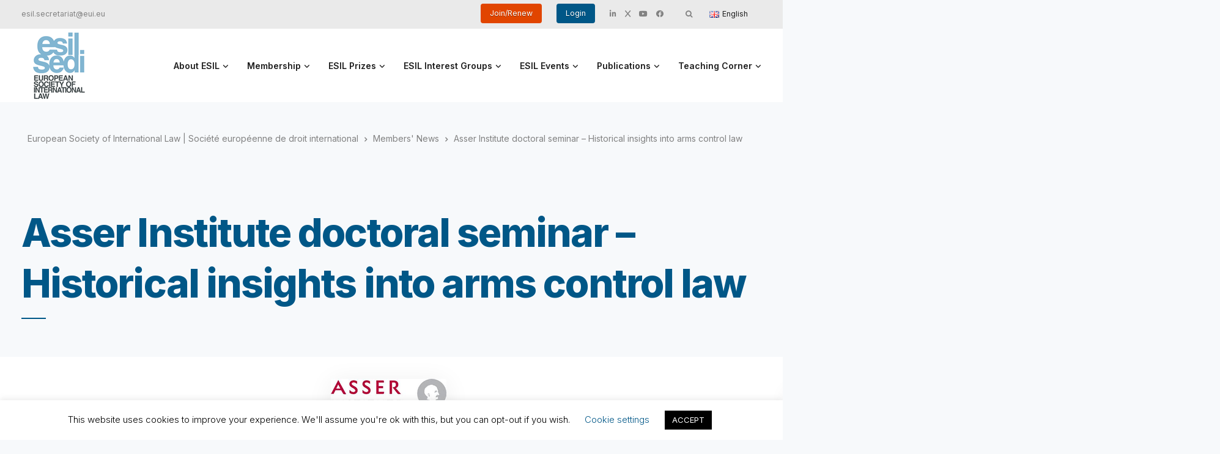

--- FILE ---
content_type: text/html; charset=UTF-8
request_url: https://esil-sedi.eu/asser-institute-doctoral-seminar-historical-insights-into-arms-control-law/
body_size: 29301
content:
<!DOCTYPE html>
<html lang="en-GB">
    <head>
        <meta charset="UTF-8">
        <meta name="viewport" content="width=device-width, initial-scale=1">
        <link rel="profile" href="https://gmpg.org/xfn/11">

        <title>Asser Institute doctoral seminar &#8211; Historical insights into arms control law &#8211; European Society of International Law | Société européenne de droit international</title>
<meta name='robots' content='max-image-preview:large' />
<link rel="alternate" href="https://esil-sedi.eu/asser-institute-doctoral-seminar-historical-insights-into-arms-control-law/" hreflang="en" />
<link rel="alternate" href="https://esil-sedi.eu/fr/asser-institute-doctoral-seminar-historical-insights-into-arms-control-law-2/" hreflang="fr" />
<link rel='dns-prefetch' href='//maps.google.com' />
<link rel='dns-prefetch' href='//fonts.googleapis.com' />
<link rel='preconnect' href='https://fonts.gstatic.com' crossorigin />
<link rel="alternate" type="application/rss+xml" title="European Society of International Law | Société européenne de droit international &raquo; Feed" href="https://esil-sedi.eu/feed/" />
<link rel="alternate" type="application/rss+xml" title="European Society of International Law | Société européenne de droit international &raquo; Comments Feed" href="https://esil-sedi.eu/comments/feed/" />
<script>
window._wpemojiSettings = {"baseUrl":"https:\/\/s.w.org\/images\/core\/emoji\/14.0.0\/72x72\/","ext":".png","svgUrl":"https:\/\/s.w.org\/images\/core\/emoji\/14.0.0\/svg\/","svgExt":".svg","source":{"concatemoji":"https:\/\/esil-sedi.eu\/wp-includes\/js\/wp-emoji-release.min.js?ver=6.3.4.1769869811"}};
/*! This file is auto-generated */
!function(i,n){var o,s,e;function c(e){try{var t={supportTests:e,timestamp:(new Date).valueOf()};sessionStorage.setItem(o,JSON.stringify(t))}catch(e){}}function p(e,t,n){e.clearRect(0,0,e.canvas.width,e.canvas.height),e.fillText(t,0,0);var t=new Uint32Array(e.getImageData(0,0,e.canvas.width,e.canvas.height).data),r=(e.clearRect(0,0,e.canvas.width,e.canvas.height),e.fillText(n,0,0),new Uint32Array(e.getImageData(0,0,e.canvas.width,e.canvas.height).data));return t.every(function(e,t){return e===r[t]})}function u(e,t,n){switch(t){case"flag":return n(e,"\ud83c\udff3\ufe0f\u200d\u26a7\ufe0f","\ud83c\udff3\ufe0f\u200b\u26a7\ufe0f")?!1:!n(e,"\ud83c\uddfa\ud83c\uddf3","\ud83c\uddfa\u200b\ud83c\uddf3")&&!n(e,"\ud83c\udff4\udb40\udc67\udb40\udc62\udb40\udc65\udb40\udc6e\udb40\udc67\udb40\udc7f","\ud83c\udff4\u200b\udb40\udc67\u200b\udb40\udc62\u200b\udb40\udc65\u200b\udb40\udc6e\u200b\udb40\udc67\u200b\udb40\udc7f");case"emoji":return!n(e,"\ud83e\udef1\ud83c\udffb\u200d\ud83e\udef2\ud83c\udfff","\ud83e\udef1\ud83c\udffb\u200b\ud83e\udef2\ud83c\udfff")}return!1}function f(e,t,n){var r="undefined"!=typeof WorkerGlobalScope&&self instanceof WorkerGlobalScope?new OffscreenCanvas(300,150):i.createElement("canvas"),a=r.getContext("2d",{willReadFrequently:!0}),o=(a.textBaseline="top",a.font="600 32px Arial",{});return e.forEach(function(e){o[e]=t(a,e,n)}),o}function t(e){var t=i.createElement("script");t.src=e,t.defer=!0,i.head.appendChild(t)}"undefined"!=typeof Promise&&(o="wpEmojiSettingsSupports",s=["flag","emoji"],n.supports={everything:!0,everythingExceptFlag:!0},e=new Promise(function(e){i.addEventListener("DOMContentLoaded",e,{once:!0})}),new Promise(function(t){var n=function(){try{var e=JSON.parse(sessionStorage.getItem(o));if("object"==typeof e&&"number"==typeof e.timestamp&&(new Date).valueOf()<e.timestamp+604800&&"object"==typeof e.supportTests)return e.supportTests}catch(e){}return null}();if(!n){if("undefined"!=typeof Worker&&"undefined"!=typeof OffscreenCanvas&&"undefined"!=typeof URL&&URL.createObjectURL&&"undefined"!=typeof Blob)try{var e="postMessage("+f.toString()+"("+[JSON.stringify(s),u.toString(),p.toString()].join(",")+"));",r=new Blob([e],{type:"text/javascript"}),a=new Worker(URL.createObjectURL(r),{name:"wpTestEmojiSupports"});return void(a.onmessage=function(e){c(n=e.data),a.terminate(),t(n)})}catch(e){}c(n=f(s,u,p))}t(n)}).then(function(e){for(var t in e)n.supports[t]=e[t],n.supports.everything=n.supports.everything&&n.supports[t],"flag"!==t&&(n.supports.everythingExceptFlag=n.supports.everythingExceptFlag&&n.supports[t]);n.supports.everythingExceptFlag=n.supports.everythingExceptFlag&&!n.supports.flag,n.DOMReady=!1,n.readyCallback=function(){n.DOMReady=!0}}).then(function(){return e}).then(function(){var e;n.supports.everything||(n.readyCallback(),(e=n.source||{}).concatemoji?t(e.concatemoji):e.wpemoji&&e.twemoji&&(t(e.twemoji),t(e.wpemoji)))}))}((window,document),window._wpemojiSettings);
</script>
<style>
img.wp-smiley,
img.emoji {
	display: inline !important;
	border: none !important;
	box-shadow: none !important;
	height: 1em !important;
	width: 1em !important;
	margin: 0 0.07em !important;
	vertical-align: -0.1em !important;
	background: none !important;
	padding: 0 !important;
}
</style>
	<link rel='stylesheet' id='bootstrap-css' href='https://esil-sedi.eu/wp-content/themes/leadengine/core/assets/css/global.min.css?ver=4.7.1769869811' media='all' />
<link rel='stylesheet' id='keydesign-style-css' href='https://esil-sedi.eu/wp-content/themes/leadengine/style.css?ver=6.3.4.1769869811' media='all' />
<link rel='stylesheet' id='child-style-css' href='https://esil-sedi.eu/wp-content/themes/esilsedi/style.css?ver=6.3.4.1769869811' media='all' />
<link rel='stylesheet' id='wp-block-library-css' href='https://esil-sedi.eu/wp-includes/css/dist/block-library/style.min.css?ver=6.3.4.1769869811' media='all' />
<style id='classic-theme-styles-inline-css'>
/*! This file is auto-generated */
.wp-block-button__link{color:#fff;background-color:#32373c;border-radius:9999px;box-shadow:none;text-decoration:none;padding:calc(.667em + 2px) calc(1.333em + 2px);font-size:1.125em}.wp-block-file__button{background:#32373c;color:#fff;text-decoration:none}
</style>
<style id='global-styles-inline-css'>
body{--wp--preset--color--black: #000000;--wp--preset--color--cyan-bluish-gray: #abb8c3;--wp--preset--color--white: #ffffff;--wp--preset--color--pale-pink: #f78da7;--wp--preset--color--vivid-red: #cf2e2e;--wp--preset--color--luminous-vivid-orange: #ff6900;--wp--preset--color--luminous-vivid-amber: #fcb900;--wp--preset--color--light-green-cyan: #7bdcb5;--wp--preset--color--vivid-green-cyan: #00d084;--wp--preset--color--pale-cyan-blue: #8ed1fc;--wp--preset--color--vivid-cyan-blue: #0693e3;--wp--preset--color--vivid-purple: #9b51e0;--wp--preset--gradient--vivid-cyan-blue-to-vivid-purple: linear-gradient(135deg,rgba(6,147,227,1) 0%,rgb(155,81,224) 100%);--wp--preset--gradient--light-green-cyan-to-vivid-green-cyan: linear-gradient(135deg,rgb(122,220,180) 0%,rgb(0,208,130) 100%);--wp--preset--gradient--luminous-vivid-amber-to-luminous-vivid-orange: linear-gradient(135deg,rgba(252,185,0,1) 0%,rgba(255,105,0,1) 100%);--wp--preset--gradient--luminous-vivid-orange-to-vivid-red: linear-gradient(135deg,rgba(255,105,0,1) 0%,rgb(207,46,46) 100%);--wp--preset--gradient--very-light-gray-to-cyan-bluish-gray: linear-gradient(135deg,rgb(238,238,238) 0%,rgb(169,184,195) 100%);--wp--preset--gradient--cool-to-warm-spectrum: linear-gradient(135deg,rgb(74,234,220) 0%,rgb(151,120,209) 20%,rgb(207,42,186) 40%,rgb(238,44,130) 60%,rgb(251,105,98) 80%,rgb(254,248,76) 100%);--wp--preset--gradient--blush-light-purple: linear-gradient(135deg,rgb(255,206,236) 0%,rgb(152,150,240) 100%);--wp--preset--gradient--blush-bordeaux: linear-gradient(135deg,rgb(254,205,165) 0%,rgb(254,45,45) 50%,rgb(107,0,62) 100%);--wp--preset--gradient--luminous-dusk: linear-gradient(135deg,rgb(255,203,112) 0%,rgb(199,81,192) 50%,rgb(65,88,208) 100%);--wp--preset--gradient--pale-ocean: linear-gradient(135deg,rgb(255,245,203) 0%,rgb(182,227,212) 50%,rgb(51,167,181) 100%);--wp--preset--gradient--electric-grass: linear-gradient(135deg,rgb(202,248,128) 0%,rgb(113,206,126) 100%);--wp--preset--gradient--midnight: linear-gradient(135deg,rgb(2,3,129) 0%,rgb(40,116,252) 100%);--wp--preset--font-size--small: 13px;--wp--preset--font-size--medium: 20px;--wp--preset--font-size--large: 36px;--wp--preset--font-size--x-large: 42px;--wp--preset--spacing--20: 0.44rem;--wp--preset--spacing--30: 0.67rem;--wp--preset--spacing--40: 1rem;--wp--preset--spacing--50: 1.5rem;--wp--preset--spacing--60: 2.25rem;--wp--preset--spacing--70: 3.38rem;--wp--preset--spacing--80: 5.06rem;--wp--preset--shadow--natural: 6px 6px 9px rgba(0, 0, 0, 0.2);--wp--preset--shadow--deep: 12px 12px 50px rgba(0, 0, 0, 0.4);--wp--preset--shadow--sharp: 6px 6px 0px rgba(0, 0, 0, 0.2);--wp--preset--shadow--outlined: 6px 6px 0px -3px rgba(255, 255, 255, 1), 6px 6px rgba(0, 0, 0, 1);--wp--preset--shadow--crisp: 6px 6px 0px rgba(0, 0, 0, 1);}:where(.is-layout-flex){gap: 0.5em;}:where(.is-layout-grid){gap: 0.5em;}body .is-layout-flow > .alignleft{float: left;margin-inline-start: 0;margin-inline-end: 2em;}body .is-layout-flow > .alignright{float: right;margin-inline-start: 2em;margin-inline-end: 0;}body .is-layout-flow > .aligncenter{margin-left: auto !important;margin-right: auto !important;}body .is-layout-constrained > .alignleft{float: left;margin-inline-start: 0;margin-inline-end: 2em;}body .is-layout-constrained > .alignright{float: right;margin-inline-start: 2em;margin-inline-end: 0;}body .is-layout-constrained > .aligncenter{margin-left: auto !important;margin-right: auto !important;}body .is-layout-constrained > :where(:not(.alignleft):not(.alignright):not(.alignfull)){max-width: var(--wp--style--global--content-size);margin-left: auto !important;margin-right: auto !important;}body .is-layout-constrained > .alignwide{max-width: var(--wp--style--global--wide-size);}body .is-layout-flex{display: flex;}body .is-layout-flex{flex-wrap: wrap;align-items: center;}body .is-layout-flex > *{margin: 0;}body .is-layout-grid{display: grid;}body .is-layout-grid > *{margin: 0;}:where(.wp-block-columns.is-layout-flex){gap: 2em;}:where(.wp-block-columns.is-layout-grid){gap: 2em;}:where(.wp-block-post-template.is-layout-flex){gap: 1.25em;}:where(.wp-block-post-template.is-layout-grid){gap: 1.25em;}.has-black-color{color: var(--wp--preset--color--black) !important;}.has-cyan-bluish-gray-color{color: var(--wp--preset--color--cyan-bluish-gray) !important;}.has-white-color{color: var(--wp--preset--color--white) !important;}.has-pale-pink-color{color: var(--wp--preset--color--pale-pink) !important;}.has-vivid-red-color{color: var(--wp--preset--color--vivid-red) !important;}.has-luminous-vivid-orange-color{color: var(--wp--preset--color--luminous-vivid-orange) !important;}.has-luminous-vivid-amber-color{color: var(--wp--preset--color--luminous-vivid-amber) !important;}.has-light-green-cyan-color{color: var(--wp--preset--color--light-green-cyan) !important;}.has-vivid-green-cyan-color{color: var(--wp--preset--color--vivid-green-cyan) !important;}.has-pale-cyan-blue-color{color: var(--wp--preset--color--pale-cyan-blue) !important;}.has-vivid-cyan-blue-color{color: var(--wp--preset--color--vivid-cyan-blue) !important;}.has-vivid-purple-color{color: var(--wp--preset--color--vivid-purple) !important;}.has-black-background-color{background-color: var(--wp--preset--color--black) !important;}.has-cyan-bluish-gray-background-color{background-color: var(--wp--preset--color--cyan-bluish-gray) !important;}.has-white-background-color{background-color: var(--wp--preset--color--white) !important;}.has-pale-pink-background-color{background-color: var(--wp--preset--color--pale-pink) !important;}.has-vivid-red-background-color{background-color: var(--wp--preset--color--vivid-red) !important;}.has-luminous-vivid-orange-background-color{background-color: var(--wp--preset--color--luminous-vivid-orange) !important;}.has-luminous-vivid-amber-background-color{background-color: var(--wp--preset--color--luminous-vivid-amber) !important;}.has-light-green-cyan-background-color{background-color: var(--wp--preset--color--light-green-cyan) !important;}.has-vivid-green-cyan-background-color{background-color: var(--wp--preset--color--vivid-green-cyan) !important;}.has-pale-cyan-blue-background-color{background-color: var(--wp--preset--color--pale-cyan-blue) !important;}.has-vivid-cyan-blue-background-color{background-color: var(--wp--preset--color--vivid-cyan-blue) !important;}.has-vivid-purple-background-color{background-color: var(--wp--preset--color--vivid-purple) !important;}.has-black-border-color{border-color: var(--wp--preset--color--black) !important;}.has-cyan-bluish-gray-border-color{border-color: var(--wp--preset--color--cyan-bluish-gray) !important;}.has-white-border-color{border-color: var(--wp--preset--color--white) !important;}.has-pale-pink-border-color{border-color: var(--wp--preset--color--pale-pink) !important;}.has-vivid-red-border-color{border-color: var(--wp--preset--color--vivid-red) !important;}.has-luminous-vivid-orange-border-color{border-color: var(--wp--preset--color--luminous-vivid-orange) !important;}.has-luminous-vivid-amber-border-color{border-color: var(--wp--preset--color--luminous-vivid-amber) !important;}.has-light-green-cyan-border-color{border-color: var(--wp--preset--color--light-green-cyan) !important;}.has-vivid-green-cyan-border-color{border-color: var(--wp--preset--color--vivid-green-cyan) !important;}.has-pale-cyan-blue-border-color{border-color: var(--wp--preset--color--pale-cyan-blue) !important;}.has-vivid-cyan-blue-border-color{border-color: var(--wp--preset--color--vivid-cyan-blue) !important;}.has-vivid-purple-border-color{border-color: var(--wp--preset--color--vivid-purple) !important;}.has-vivid-cyan-blue-to-vivid-purple-gradient-background{background: var(--wp--preset--gradient--vivid-cyan-blue-to-vivid-purple) !important;}.has-light-green-cyan-to-vivid-green-cyan-gradient-background{background: var(--wp--preset--gradient--light-green-cyan-to-vivid-green-cyan) !important;}.has-luminous-vivid-amber-to-luminous-vivid-orange-gradient-background{background: var(--wp--preset--gradient--luminous-vivid-amber-to-luminous-vivid-orange) !important;}.has-luminous-vivid-orange-to-vivid-red-gradient-background{background: var(--wp--preset--gradient--luminous-vivid-orange-to-vivid-red) !important;}.has-very-light-gray-to-cyan-bluish-gray-gradient-background{background: var(--wp--preset--gradient--very-light-gray-to-cyan-bluish-gray) !important;}.has-cool-to-warm-spectrum-gradient-background{background: var(--wp--preset--gradient--cool-to-warm-spectrum) !important;}.has-blush-light-purple-gradient-background{background: var(--wp--preset--gradient--blush-light-purple) !important;}.has-blush-bordeaux-gradient-background{background: var(--wp--preset--gradient--blush-bordeaux) !important;}.has-luminous-dusk-gradient-background{background: var(--wp--preset--gradient--luminous-dusk) !important;}.has-pale-ocean-gradient-background{background: var(--wp--preset--gradient--pale-ocean) !important;}.has-electric-grass-gradient-background{background: var(--wp--preset--gradient--electric-grass) !important;}.has-midnight-gradient-background{background: var(--wp--preset--gradient--midnight) !important;}.has-small-font-size{font-size: var(--wp--preset--font-size--small) !important;}.has-medium-font-size{font-size: var(--wp--preset--font-size--medium) !important;}.has-large-font-size{font-size: var(--wp--preset--font-size--large) !important;}.has-x-large-font-size{font-size: var(--wp--preset--font-size--x-large) !important;}
.wp-block-navigation a:where(:not(.wp-element-button)){color: inherit;}
:where(.wp-block-post-template.is-layout-flex){gap: 1.25em;}:where(.wp-block-post-template.is-layout-grid){gap: 1.25em;}
:where(.wp-block-columns.is-layout-flex){gap: 2em;}:where(.wp-block-columns.is-layout-grid){gap: 2em;}
.wp-block-pullquote{font-size: 1.5em;line-height: 1.6;}
</style>
<link rel='stylesheet' id='contact-form-7-css' href='https://esil-sedi.eu/wp-content/plugins/contact-form-7/includes/css/styles.css?ver=5.8.2.1769869811' media='all' />
<link rel='stylesheet' id='cookie-law-info-css' href='https://esil-sedi.eu/wp-content/plugins/cookie-law-info/legacy/public/css/cookie-law-info-public.css?ver=3.1.6.1769869811' media='all' />
<link rel='stylesheet' id='cookie-law-info-gdpr-css' href='https://esil-sedi.eu/wp-content/plugins/cookie-law-info/legacy/public/css/cookie-law-info-gdpr.css?ver=3.1.6.1769869811' media='all' />
<link rel='stylesheet' id='kd_addon_style-css' href='https://esil-sedi.eu/wp-content/plugins/keydesign-addon/assets/css/kd_vc_front.css?ver=6.3.4.1769869811' media='all' />
<style id='kd_addon_style-inline-css'>
.tt_button:hover .iconita,.tt_button.second-style .iconita,#single-page #comments input[type="submit"]:hover,.tt_button.tt_secondary_button,.tt_button.tt_secondary_button .iconita,.team-carousel .owl-item .team-member.design-creative .team-socials a,.es-accordion .es-time,.content-area .vc_grid-filter>.vc_grid-filter-item.vc_active>span,.content-area .vc_grid-filter>.vc_grid-filter-item:hover>span,.format-quote .entry-wrapper:before,.large-counter .kd_counter_units,.footer_widget .redux-social-media-list i,#single-page .bbp-login-form .user-submit:hover,.menubar #main-menu .navbar-nav .mega-menu.menu-item-has-children .dropdown > a,.key-icon-box .ib-link a,#popup-modal .close:hover,body.maintenance-mode .container h2,blockquote:before,.port-prev.tt_button,.port-next.tt_button,.upper-footer .socials-widget a:hover .fab,.woocommerce .woocommerce-form-login .button:hover,.footer_widget ul a:hover,.side-content-text ul li:before,span.bbp-admin-links a:hover,#bbpress-forums #bbp-single-user-details #bbp-user-navigation a:hover,.vc_grid-item-mini .vc_gitem-post-data.vc_gitem-post-data-source-post_date div:before,.vc_grid-item-mini .vc_gitem-post-data.vc_gitem-post-data-source-post_author a:before,.vc_grid-item-mini .blog-detailed-grid .vc_btn3-container:hover a,.feature-sections-wrapper .feature-sections-tabs .nav-tabs a:hover,.topbar-lang-switcher ul li a:hover span,.feature-sections-wrapper .feature-sections-tabs .nav-tabs li.active a,.owl-nav div:hover,div.bbp-breadcrumb a:hover,#bbpress-forums div.bbp-topic-author a.bbp-author-name,#bbpress-forums div.bbp-reply-author a.bbp-author-name,.kd_pie_chart .pc_percent_container,.kd_pie_chart .kd-piechart-icon,.woocommerce .checkout_coupon .button:hover:hover,.woocommerce-page #payment #place_order:hover,.team-member.design-minimal .team-socials a,.woocommerce-cart #single-page table.cart .button:hover,.woocommerce-cart #single-page table.cart .button[name=update_cart]:hover,.woocommerce-account #single-page .woocommerce-Button[name=save_account_details]:hover,.woocommerce-account #single-page .woocommerce-message .woocommerce-Button:hover,.wpb-js-composer .vc_tta-container .vc_tta-color-white.vc_tta-style-modern .vc_tta-tab.vc_active a,.team-member.design-two:hover .team-socials .fab:hover,.team-member.design-two .team-socials .fab:hover,#single-page .return-to-shop a:hover,.woocommerce-error a,.woocommerce-info a,.woocommerce-message a,.woocommerce-cart .wc-proceed-to-checkout a.checkout-button:hover,.navbar-nav li.dropdown:hover .dropdown-menu:hover li a:hover,.woocommerce ul.products li.product h2:hover,.keydesign-cart .buttons .btn,.woocommerce .keydesign-cart .buttons .btn,.woocommerce #payment #place_order:hover,.woocommerce-page #payment #place_order:hover,.portfolio-meta.share-meta .fab:hover,.woocommerce-account #single-page .woocommerce-Button:hover,.woocommerce #respond input#submit:hover,.woocommerce-page ul.products li.product.woo-minimal-style .button:hover,.woocommerce-page ul.products li.product.woo-minimal-style .added_to_cart:hover,.blog_widget ul li a:hover,#posts-content .entry-meta a:hover,.breadcrumbs a:hover,.woocommerce a.button:hover,.keydesign-cart:hover .cart-icon,#comments input[type="submit"]:hover,.search-submit:hover,.blog-single-content .tags a,.lower-footer a:hover,#posts-content .post .blog-single-title a:hover,#posts-content.blog-minimal-list .blog-single-title a:hover,#posts-content.blog-img-left-list .blog-single-title a:hover,.socials-widget a:hover .fab,.socials-widget a:hover,#customizer .leadengine-tooltip,.footer_widget .menu li a:hover,.row .vc_toggle_size_md.vc_toggle_simple .vc_toggle_title:hover h4,#single-page .single-page-content .widget ul li a:hover,#comments .reply a:hover,#comments .comment-meta a:hover,#kd-slider .secondary_slider,#single-page .single-page-content .widget ul li.current-menu-item a,.team-socials .fab:hover,#posts-content .post .tt_button:hover i,#posts-content .post .tt_button:hover,.topbar-socials a:hover .fab,.pricing .pricing-price,.pricing-table .tt_button,.topbar-phone .iconsmind-Telephone ,.topbar-email .iconsmind-Mail,.modal-content-contact .key-icon-box .service-heading a:hover,.pricing-table.active .tt_button:hover,.footer-business-content a:hover,.vc_grid-item-mini .vc_gitem-zone .vc_btn3.vc_btn3-style-custom,.star-rating span,.es-accordion .es-heading h4 a:hover,.keydesign-cart ul.product_list_widget .cart-item:hover,.woocommerce .keydesign-cart ul.product_list_widget .cart-item:hover,#customizer .options a:hover i,.woocommerce .price_slider_wrapper .price_slider_amount .button,#customizer .options a:hover,#single-page input[type="submit"]:hover,#posts-content .post input[type="submit"]:hover,.active .pricing-option i,#comments .reply a:hover,.meta-content .tags a:hover,.navigation.pagination .next,.woocommerce-cart#single-page table.cart .product-name a:hover,.navigation.pagination .prev,.woocommerce span.onsale,.product_meta a:hover,.tags a:hover,.tagcloud a:hover,.tt_button.second-style,.lower-footer .pull-right a:hover,.woocommerce-review-link:hover,.upper-footer .modal-menu-item,.kd_pie_chart .pc-link a:hover,.vc_grid-item-mini .vc_gitem_row .vc_gitem-col h4:hover,.fa,.fab,.fad,.fal,.far,.fas,.wpcf7 .wpcf7-submit:hover,.contact .wpcf7-response-output,.video-bg .secondary-button:hover,#headerbg li a.active,#headerbg li a.active:hover,.footer-nav a:hover ,.wpb_wrapper .menu a:hover ,.text-danger,.blog_widget ul li a:before,.pricing i,.content-area .vc_grid .vc_gitem-zone-c .vc_general,code,#single-page .single-page-content ul li:before,.subscribe-form header .wpcf7-submit,#posts-content .page-content ul li:before,.chart-content .nc-icon-outline,.chart,.row .vc_custom_heading a:hover,.secondary-button-inverse,.primary-button.button-inverse:hover,.primary-button,a,.woocommerce-account #single-page .woocommerce-Button:hover,.kd-process-steps .pss-step-number span,.navbar-default .navbar-nav .active > a,.navbar-default.navbar-shrink .nav li.active > a,.pss-link a:hover,.woocommerce-cart #single-page .cart_totals table td,.kd_number_string,.featured_content_parent .active-elem h4,.testimonials.slider .tt-container:before,.tt_button:hover,#wrapper .woocommerce-message .button:hover,.woocommerce-message .button:hover,.nc-icon-outline,.woocommerce ul.products li.product h3:hover,.wpb_text_column ol>li:before,.wpb_text_column ul>li:before,.key-icon-box .ib-link a:hover {color: #005787;}.pricing-table.DetailedStyle .pricing .pricing-price {color: #005787!important;}.kd-process-steps.process-checkbox-template .pss-item:before,.kd-process-steps.process-checkbox-template,.kd-separator,.kd-separator .kd-separator-line {border-color: #005787;}#single-page .bbp-login-form .user-submit,.bbpress #user-submit,.gform_wrapper .gform_footer input.button,.gform_wrapper .gform_footer input[type=submit],input[type="button"].ninja-forms-field,.modal-content-inner .wpcf7-submit:hover,.searchform #searchsubmit,#kd-slider,.kd-contact-form.light_background .wpcf7 .wpcf7-submit,.footer-newsletter-form .wpcf7 .wpcf7-submit,.kd_progressbarfill,.phone-wrapper,.wpb_wrapper #loginform .button,.woocommerce input.button,.woocommerce-account #single-page .woocommerce-Button,.testimonial-cards .center .tcards_message,.email-wrapper,.woocommerce ul.products li.product .added_to_cart:hover,.footer-business-info.footer-socials a:hover,#comments input[type="submit"],.parallax.with-overlay:after,.content-area .vc_grid-filter>.vc_grid-filter-item span:after,.tt_button.tt_secondary_button:hover,.pricing-table .tt_button:hover,.tt_button.second-style:hover,.pricing-table.active .tt_button,#customizer .screenshot a,.heading-separator,.port-prev.tt_button:hover,.port-next.tt_button:hover,.owl-buttons div:hover,.row .vc_toggle_default .vc_toggle_icon,.row .vc_toggle_default .vc_toggle_icon::after,.row .vc_toggle_default .vc_toggle_icon::before,.woocommerce #respond input#submit,.woocommerce a.button,.woocommerce nav.woocommerce-pagination ul li a:hover,.upper-footer .modal-menu-item:hover,.contact-map-container .toggle-map,.portfolio-item .portfolio-content,.tt_button,.owl-dot span,.woocommerce a.remove:hover,.pricing .secondary-button.secondary-button-inverse:hover,.with-overlay .parallax-overlay,.secondary-button.secondary-button-inverse:hover,.secondary-button,#kd-slider .bullet-bar.tparrows,.primary-button.button-inverse,#posts-content .post input[type="submit"],.btn-xl,.with-overlay,.vc_grid-item-mini .vc_gitem-zone .vc_btn3.vc_btn3-style-custom:hover,.woocommerce #wrapper .price_slider_wrapper .ui-slider-horizontal .ui-slider-range,.separator,.woocommerce button.button,.cb-container.cb_main_color:hover,.keydesign-cart .buttons .btn:hover,.woocommerce .keydesign-cart .buttons .btn:hover,.woocommerce ul.products li.product .button:hover,.woocommerce-account.woocommerce-orders #single-page .woocommerce-message .woocommerce-Button,#single-page #comments input[type="submit"]:hover,.contact-map-container .toggle-map:hover,.wpcf7 .wpcf7-submit:hover,.owl-dot span,.features-tabs .tab.active,.content-area .vc_grid .vc-gitem-zone-height-mode-auto.vc_gitem-zone.vc_gitem-zone-a:before,.row .vc_toggle_simple .vc_toggle_title:hover .vc_toggle_icon::after,.row .vc_toggle_simple .vc_toggle_title:hover .vc_toggle_icon::before,.wpcf7 .wpcf7-submit,.navigation.pagination .next:hover,#single-page .vc_col-sm-3 .wpcf7 .wpcf7-submit,.kd-spinner:before,.content-area .vc_grid .vc_gitem-zone-c .vc_general:hover,.content-area .vc_grid-item-mini .vc_gitem-animate-fadeIn .vc_gitem-zone.vc_gitem-zone-a:before,.keydesign-cart .badge,div.wpcf7 .wpcf7-form .ajax-loader,#bbp_search_submit,.woocommerce .price_slider_wrapper .ui-slider .ui-slider-handle,.navigation.pagination .prev:hover,.kd-price-switch input:checked + .price-slider,.timeline-item-wrapper.full-link-card:hover + .timeline-item-arrow + .timeline-item-point,.timeline-item-wrapper.full-link-card .timeline-full-link:hover,.blog-page-numbers li a:hover,.blog-page-numbers li.active a {background-color: #005787;}#single-page .bbp-login-form .user-submit,#single-page #comments input[type="submit"]:hover,.navigation.pagination .next,.navigation.pagination .prev,.upper-footer .modal-menu-item,.wpcf7 .wpcf7-submit:hover,.tt_button,.navigation.pagination .next,.navigation.pagination .prev,.woocommerce ul.products li.product .button:hover,.woocommerce .price_slider_wrapper .ui-slider .ui-slider-handle,.pricing.active,.vc_grid-item-mini .vc_gitem-zone .vc_btn3.vc_btn3-style-custom,.primary-button.button-inverse:hover,.primary-button.button-inverse,.keydesign-cart .buttons .btn,.woocommerce .keydesign-cart .buttons .btn,.wpcf7 .wpcf7-submit,.wpb_wrapper #loginform .button,.owl-buttons div:hover,.woocommerce button.button,.woocommerce a.button,.content-area .vc_grid .vc_gitem-zone-c .vc_general,#commentform #submit,.woocommerce ul.products li.product .added_to_cart,.woocommerce input.button,.owl-dot.active span,.owl-dot:hover span {border: 2px solid #005787;}div.wpcf7 .wpcf7-form .ajax-loader {border: 5px solid #005787;}.modal-content-inner:before{border-right: 12px solid #005787;}.page-404 .tt_button,#wrapper .widget-title,.blockquote-reverse,.testimonials.slider.owl-dot.active span,.tags a:hover,.tagcloud a:hover,.contact-map-container .toggle-map:hover,.navigation.pagination .next:hover,.navigation.pagination .prev:hover,.contact .wpcf7-response-output,.video-bg .secondary-button,#single-page .single-page-content .widget .widgettitle,.image-bg .secondary-button,.contact .wpcf7-form-control-wrap textarea.wpcf7-form-control:focus,.contact .wpcf7-form-control-wrap input.wpcf7-form-control:focus,.team-member-down:hover .triangle,.team-member:hover .triangle,.features-tabs .tab.active:after,.tabs-image-left.features-tabs .tab.active:after,.secondary-button-inverse,.wpb-js-composer .vc_tta-container .vc_tta.vc_tta-style-classic .vc_tta-tabs-container .vc_tta-tabs-list li.vc_active a,.vc_separator .vc_sep_holder .vc_sep_line,.timeline-item-wrapper.full-link-card:hover + .timeline-item-arrow {border-color: #005787;}.testimonial-cards .center .tcards_message:before {border-color: transparent transparent #005787 #005787;}.testimonial-cards .center .author-bottom .tcards_message:before {border-color: #005787 transparent transparent #005787;}.testimonial-cards .center .author-top .tcards_message:before {border-color: transparent transparent #005787 #005787;}.wpb-js-composer .vc_tta-container.vc_tta-tabs.vc_tta-tabs-position-left .vc_tta-tab:before {border-right: 9px solid #005787;}.wpb-js-composer .vc_tta-container .vc_tta.vc_tta-style-classic .vc_tta-tabs-container .vc_tta-tabs-list li:before {border-top: 9px solid #005787;}.tt_button.btn_secondary_color.tt_secondary_button:hover,.tt_button.btn_secondary_color {background-color: #E14500;}.tt_button.btn_secondary_color.tt_secondary_button,.tt_button.btn_secondary_color:hover {color: #E14500;}.tt_button.btn_secondary_color {border: 2px solid #E14500;}h1,h2,h3,h4,h5,.wp-block-search .wp-block-search__label,.kd_progress_bar .kd_progb_head .kd-progb-title h4,.wpb-js-composer .vc_tta-container .vc_tta.vc_tta-style-classic .vc_tta-tabs-container .vc_tta-tabs-list li a:hover,.es-accordion .es-heading h4 a,.wpb-js-composer .vc_tta-color-white.vc_tta-style-modern .vc_tta-tab>a:hover,#comments .fn,#comments .fn a,.portfolio-block h4,.rw-author-details h4,.testimonials.slider .author,.vc_grid-item-mini .vc_gitem_row .vc_gitem-col h4,.navbar-default.navbar-shrink .nav li a,.team-content h5,.key-icon-box .service-heading,#wp-calendar caption,.post a:hover,.kd_pie_chart .kd_pc_title,.kd_pie_chart .pc-link a,.testimonials .tt-content h4,.kd-photobox .phb-content h4,.kd-process-steps .pss-text-area h4,.widget-title,.kd-promobox .prb-content h4,.bp-content h4,.reply-title,.product_meta,.blog-header .section-heading,.testimonial-cards .tcards-title,.testimonial-cards .tcards_header .tcards-name,.woocommerce-result-count,.pss-link a,.navbar-default .nav li a,.logged-in .navbar-nav a,.navbar-nav .menu-item a,.woocommerce table.shop_attributes th,.portfolio-block strong,.keydesign-cart .nc-icon-outline-cart,.subscribe input[type="submit"],.es-accordion .es-speaker-container .es-speaker-name,.pricing-title,.woocommerce div.product .woocommerce-tabs ul.tabs li.active a,.woocommerce-cart#single-page table.cart .product-name a,.wpb-js-composer .vc_tta-container .vc_tta-color-white.vc_tta-style-modern .vc_tta-tab>a,.rw_rating .rw-title,.group_table .label,.cb-container.cb_transparent_color:hover .cb-heading,.app-gallery .ag-section-desc h4,.single-post .wpb_text_column strong,.owl-buttons div,#single-page .single-page-content .widget ul li a,.modal-content-contact .key-icon-box .service-heading a,.woocommerce-ordering select,.woocommerce div.product .woocommerce-tabs .panel #reply-title,.page-404 .section-subheading,.showcoupon:hover,.pricing-table.DetailedStyle .pricing .pricing-price,.pricing-table .pricing-img i,.navbar-default .navbar-nav > li > a:hover,.testimonials.slider.with-image .tt-container h6,.socials-widget a:hover .fa,.socials-widget a:hover,.owl-nav div,#comments label,.author-box-wrapper .author-name h6,.keydesign-cart .empty-cart,.play-video .fa-play,.author-website,.post-link:hover,#comments .reply a:hover,.author-desc-wrapper a:hover,.blog-single-content .tags a:hover,.wpb-js-composer .vc_tta-container .vc_tta.vc_tta-style-classic .vc_tta-tabs-container .vc_tta-tabs-list li a:hover,.wpb-js-composer .vc_tta-container .vc_tta.vc_tta-style-classic .vc_tta-tabs-container .vc_tta-tabs-list li.vc_active a,.woocommerce #coupon_code,.woocommerce .quantity .qty,.kd-price-block .pb-content-wrap .pb-pricing-wrap,.blog-single-title a,.topbar-phone a:hover,.topbar-email a:hover,.woocommerce-page ul.products li.product.woo-minimal-style .added_to_cart,.woocommerce-page ul.products li.product.woo-minimal-style .button,.woocommerce nav.woocommerce-pagination ul li span.current,#menu-topbar-menu li a:hover,.navbar-topbar li a:hover,.fa.toggle-search:hover,.business-info-header .fa,.tt_secondary_button.tt_third_button:hover,.tt_secondary_button.tt_third_button:hover i,.keydesign-cart .subtotal,#single-page p.cart-empty,blockquote cite,.woocommerce div.product p.price,.woocommerce div.product span.price,.cta-icon i,.wpcf7-form label,.upper-footer .wpcf7-form-control-wrap textarea,.upper-footer .wpcf7-form-control-wrap input,body.maintenance-mode .kd-countdown,.mobile-cart .keydesign-cart,body.woocommerce-page .entry-header .section-heading,.feature-sections-wrapper .feature-sections-tabs .nav-tabs a,.team-member.design-minimal .team-socials a:hover,.key-icon-box .ib-link a:hover,.ts-link a:hover,.feature-sections-wrapper .side-content-wrapper .simple-link:hover,.woocommerce ul.products li.product .price,.vc_toggle_simple .vc_toggle_title .vc_toggle_icon::after,.vc_toggle_simple .vc_toggle_title .vc_toggle_icon::before,.testimonials .tt-content .content,.team-link a:hover,.key-reviews .rw-link a:hover,.tcards-link a:hover,.testimonial-cards .center .tcards_message .tcards-link a:hover,.kd-photobox .phb-simple-link:hover {color: #1f1f1f;}.ib-link.iconbox-main-color a:hover{color: #1f1f1f;}.vc_toggle.vc_toggle_default .vc_toggle_icon,.row .vc_toggle_size_md.vc_toggle_default .vc_toggle_title .vc_toggle_icon:before,.row .vc_toggle_size_md.vc_toggle_default .vc_toggle_title .vc_toggle_icon:after,.searchform #searchsubmit:hover,#kd-slider .bullet-bar.tparrows:hover {background-color: #1f1f1f;}.footer-newsletter-form .wpcf7-form .wpcf7-email,.footer-business-info.footer-socials a,.upper-footer {background-color: #F4F4F4;}.upper-footer {border-color:#F4F4F4;}.footer-business-info,.lower-footer {background-color: #303030;}.upper-footer .textwidget,.lower-footer {border-color:#303030;}.lower-footer a,.upper-footer a {color:#a3a3a3 !important;}.lower-footer a:hover,.upper-footer a:hover {color:#4f6df5 !important;}.upper-footer .widget-title,.upper-footer .modal-menu-item {color:#0A0A0A;}.upper-footer .widget-title,.upper-footer #wp-calendar caption,.footer_widget .menu li a,ul li.cat-item a,.footer-nav-menu .navbar-footer li a,.lower-footer span,.lower-footer a {font-weight: 700;font-family: "Inter";}#commentform textarea,.wpcf7-form textarea,.wpb_wrapper #loginform .input,.wpcf7 input[type="date"],.wpcf7 .wpcf7-text,.wpcf7 .wpcf7-email,.wpcf7 .wpcf7-select,.modal-content-inner .wpcf7 .wpcf7-text,.modal-content-inner .wpcf7 .wpcf7-email,.content-area .vc_grid-gutter-30px .vc_grid-item-mini .vc_gitem-zone.vc_gitem-zone-c,.portfolio-navigation-links,.related-posts,.comment-body,#single-page blockquote,.author-box-wrapper,.blog_widget .search-form .search-field,.blog_widget .woocommerce-product-search .search-field,.blog-header-form .wpcf7 .wpcf7-text,.blog-header-form .wpcf7 .wpcf7-email,.single-post #posts-content .post,.search #posts-content .portfolio,.search #posts-content .product,.search #posts-content .page,#posts-content .type-attachment,#posts-content .post,.woo-sidebar,.right-sidebar,#posts-content.blog-minimal-list .entry-meta .blog-label:before,#posts-content.blog-img-top-list .entry-meta .blog-label:before,#posts-content.blog-img-left-list .BlogFullWidth .post,.related-posts .post .entry-wrapper.without-image,.related-content .portfolio .entry-wrapper.without-image,#posts-content.blog-detailed-grid .entry-wrapper.without-image,#posts-content.blog-minimal-grid .entry-wrapper.without-image,.woo-entry-wrapper,.related-posts .post .entry-wrapper,.related-content .portfolio .entry-wrapper,#posts-content.blog-detailed-grid .entry-wrapper,#wrapper .blog-detailed-grid .entry-wrapper,#posts-content.blog-minimal-grid .entry-wrapper,.portfolio-template-default .entry-header .container,#single-page #comments input[type="text"],#single-page #comments input[type="email"],#comments input[type="text"],#comments input[type="email"],#comments input[type="url"],.woo-minimal-style ul.products li.product,.woocommerce-page ul.products li.product.woo-minimal-style,#single-page .select2-container--default .select2-selection--single,.woocommerce-checkout #single-page table,.woocommerce-checkout .woocommerce form .form-row select,.woocommerce-checkout .woocommerce form .form-row input.input-text,.woocommerce-checkout .woocommerce form .form-row textarea,.woocommerce-account .woocommerce form .form-row select,.woocommerce-account .woocommerce form .form-row input.input-text,.woocommerce-account .woocommerce form .form-row textarea,.woocommerce-checkout .woocommerce .login input[type="text"],.woocommerce-checkout .woocommerce .login input[type="password"].woocommerce #coupon_code,.woocommerce-cart #single-page table.cart .qty ,.woocommerce-cart#single-page table.cart img,.woocommerce-cart #single-page table.cart,#review_form #commentform input[type="text"],#review_form #commentform input[type="email"],.woocommerce-page div.product .woocommerce-tabs,.keydesign-cart ul.product_list_widget li img,ul.product_list_widget li img,.woocommerce-error,.woocommerce-info,.woocommerce-message,.woocommerce form.checkout_coupon,.woocommerce form.login,.woocommerce form.register,.woocommerce #review_form #respond textarea,.woocommerce nav.woocommerce-pagination ul li a,.woocommerce nav.woocommerce-pagination ul li span,.woo-entry-image,.woocommerce div.product .woocommerce-tabs ul.tabs li,.woocommerce div.product .woocommerce-tabs ul.tabs,.single-product .woocommerce-product-gallery img,.woocommerce #coupon_code,.woocommerce .quantity .qty,.woocommerce .cart-collaterals .cart_totals,.woocommerce-page .cart-collaterals .cart_totals {border-color:#CCCCCC;}.topbar-lang-switcher ul li a:hover span,.topbar-menu-search .keydesign-cart a:hover,.topbar-search .fa.toggle-search:hover,#menu-topbar-menu a:hover,.navbar-topbar a:hover,.transparent-navigation .navbar.navbar-default .topbar-phone a:hover,.transparent-navigation .navbar.navbar-default .topbar-email a:hover,.navbar.navbar-default .topbar-phone a:hover,.navbar.navbar-default .topbar-email a:hover {color: #1f1f1f;}.transparent-navigation .navbar.navbar-shrink .topbar,.navbar.navbar-default.contained .topbar .container,.navbar .topbar {background-color: #EAEAEA !important;}.navbar .topbar {border-color: #EAEAEA !important;}@media (min-width: 960px) {.transparent-navigation .navbar.navbar-default,.transparent-navigation .navbar.navbar-default .container,.transparent-navigation .navbar.navbar-default.contained,.transparent-navigation .navbar .topbar,.transparent-navigation .navbar .menubar {background-color: transparent !important;border: none !important;}}#logo .logo {color: #1f1f1f;}.transparent-navigation .navbar-shrink #logo .logo,.navbar-shrink #logo .logo {color: #1f1f1f !important;}body,.box,.cb-text-area p {font-weight: 400;font-family: "Inter";}.container #logo .logo {}.container h1 {font-weight: 800;font-family: "Inter";}.container h2,#popup-modal .modal-content h2 {font-weight: 600;font-family: "Inter";}.container h3 {font-weight: 500;font-family: "Inter";}.container h4,.kd-photobox .phb-content h4,.content-area .vc_grid-item-mini .vc_gitem_row .vc_gitem-col h4 {font-weight: 400;font-family: "Inter";}.container h5 {font-weight: 300;font-family: "Inter";}.container h6,.key-icon-box h6.service-heading {font-weight: 200;font-family: "Inter";}.woocommerce ul.products li.product .added_to_cart,.woocommerce ul.products li.product .button,.woocommerce div.product form.cart .button,.tt_button,.wpcf7 .wpcf7-submit,.content-area .vc_grid .vc_gitem-zone-c .vc_general,.tt_button.modal-menu-item,.vc_grid-item-mini .blog-detailed-grid .vc_btn3-container a {}.topbar-phone,.topbar-email,.topbar-socials a,#menu-topbar-menu a,.navbar-topbar a {}body .navbar-default .nav li a,body .modal-menu-item {font-family: "Inter";}.page-template-default .entry-header .breadcrumbs,.page-template-default .entry-header .section-heading,.page-template-default .entry-header .section-subheading {color: #005787;}.kd-rev-button { background-color: #005787 !important;}.kd-rev-button-inv {border-color: #005787 !important;}.kd-rev-button-inv:hover {background-color: #005787 !important;}.hover_solid_primary:hover { background-color: #005787 !important; border-color: #005787 !important; color: #fff !important;}.hover_solid_secondary:hover { background-color: #E14500 !important; border-color: #E14500 !important; color: #fff !important;}.hover_outline_primary:hover { color: #005787 !important; border-color: #005787 !important; background-color: transparent !important;}.hover_outline_secondary:hover { color: #E14500 !important; border-color: #E14500 !important; background-color: transparent !important;}@media (max-width: 960px) {body,.box,.cb-text-area p,body p ,.upper-footer .search-form .search-field,.upper-footer select,.footer_widget .wpml-ls-legacy-dropdown a,.footer_widget .wpml-ls-legacy-dropdown-click a {}.container h1 {}.vc_row .container h2,.container .tab-text-container h2,header.kd-section-title h2,.container h2 {}.container h3,.container h3.vc_custom_heading {}.container h4,.container h4.vc_custom_heading {}.container h5,.container h5.vc_custom_heading {}.container h6,.container h6.vc_custom_heading {}}
</style>
<link rel='stylesheet' id='photoswipe-css' href='https://esil-sedi.eu/wp-content/plugins/keydesign-addon/assets/css/photoswipe.css?ver=6.3.4.1769869811' media='all' />
<link rel='stylesheet' id='photoswipe-skin-css' href='https://esil-sedi.eu/wp-content/plugins/keydesign-addon/assets/css/photoswipe-default-skin.css?ver=6.3.4.1769869811' media='all' />
<link rel='stylesheet' id='kd_iconsmind-css' href='https://esil-sedi.eu/wp-content/plugins/keydesign-addon/assets/css/iconsmind.min.css?ver=6.3.4.1769869811' media='all' />
<link rel='stylesheet' id='wpsm_ac-font-awesome-front-css' href='https://esil-sedi.eu/wp-content/plugins/responsive-accordion-and-collapse/css/font-awesome/css/font-awesome.min.css?ver=6.3.4.1769869811' media='all' />
<link rel='stylesheet' id='wpsm_ac_bootstrap-front-css' href='https://esil-sedi.eu/wp-content/plugins/responsive-accordion-and-collapse/css/bootstrap-front.css?ver=6.3.4.1769869811' media='all' />
<link rel='stylesheet' id='sow-price-table-atom-ec327c461e97-css' href='https://esil-sedi.eu/wp-content/uploads/siteorigin-widgets/sow-price-table-atom-ec327c461e97.css?ver=6.3.4.1769869811' media='all' />
<link rel='stylesheet' id='sow-accordion-default-358ed9c4274d-css' href='https://esil-sedi.eu/wp-content/uploads/siteorigin-widgets/sow-accordion-default-358ed9c4274d.css?ver=6.3.4.1769869811' media='all' />
<link rel='stylesheet' id='theme-my-login-css' href='https://esil-sedi.eu/wp-content/plugins/theme-my-login/assets/styles/theme-my-login.min.css?ver=7.1.6.1769869811' media='all' />
<link rel='stylesheet' id='default-css' href='https://esil-sedi.eu/wp-content/plugins/ultimate-wp-query-search-filter/themes/default.css?ver=6.3.4.1769869811' media='all' />
<link rel='stylesheet' id='wpview_style-css' href='https://esil-sedi.eu/wp-content/plugins/wpview/assets/css/style.css?ver=6.3.4.1769869811' media='all' />
<link rel='stylesheet' id='font-awesome-css' href='https://esil-sedi.eu/wp-content/themes/leadengine/core/assets/css/font-awesome.min.css?ver=4.7.1769869811' media='all' />
<link rel='stylesheet' id='leadengine-default-font-css' href='//fonts.googleapis.com/css?family=Open+Sans%3A300%2C400%2C600%2C700%26subset%3Dlatin-ext&#038;ver=all.1769869811' media='all' />
<link rel='stylesheet' id='redux-field-social-profiles-frontend-css' href='https://esil-sedi.eu/wp-content/plugins/redux-framework/redux-core/inc/extensions/social_profiles/social_profiles/css/field_social_profiles_frontend.css?ver=4.3.17.1769869811' media='all' />
<link rel='stylesheet' id='recent-posts-widget-with-thumbnails-public-style-css' href='https://esil-sedi.eu/wp-content/plugins/recent-posts-widget-with-thumbnails/public.css?ver=7.1.1.1769869811' media='all' />
<link rel='stylesheet' id='tablepress-default-css' href='https://esil-sedi.eu/wp-content/plugins/tablepress/css/build/default.css?ver=2.2.2.1769869811' media='all' />
<link rel='stylesheet' id='forget-about-shortcode-buttons-css' href='https://esil-sedi.eu/wp-content/plugins/forget-about-shortcode-buttons/public/css/button-styles.css?ver=2.1.3.1769869811' media='all' />
<link rel='stylesheet' id='font-awesome-4-shims-css' href='https://esil-sedi.eu/wp-content/plugins/redux-framework/redux-core/assets/font-awesome/css/v4-shims.css?ver=6.5.2.1769869811' media='all' />
<link rel="preload" as="style" href="https://fonts.googleapis.com/css?family=Inter:700,400,800,600,500,300,200&#038;display=swap&#038;ver=1769463116.1769869811" /><link rel="stylesheet" href="https://fonts.googleapis.com/css?family=Inter:700,400,800,600,500,300,200&#038;display=swap&#038;ver=1769463116.1769869811" media="print" onload="this.media='all'"><noscript><link rel="stylesheet" href="https://fonts.googleapis.com/css?family=Inter:700,400,800,600,500,300,200&#038;display=swap&#038;ver=1769463116.1769869811" /></noscript><!--n2css--><script src='https://esil-sedi.eu/wp-includes/js/jquery/jquery.min.js?ver=3.7.0.1769869811' id='jquery-core-js'></script>
<script src='https://esil-sedi.eu/wp-includes/js/jquery/jquery-migrate.min.js?ver=3.4.1.1769869811' id='jquery-migrate-js'></script>
<script id='cookie-law-info-js-extra'>
var Cli_Data = {"nn_cookie_ids":[],"cookielist":[],"non_necessary_cookies":[],"ccpaEnabled":"","ccpaRegionBased":"","ccpaBarEnabled":"","strictlyEnabled":["necessary","obligatoire"],"ccpaType":"gdpr","js_blocking":"","custom_integration":"","triggerDomRefresh":"","secure_cookies":""};
var cli_cookiebar_settings = {"animate_speed_hide":"500","animate_speed_show":"500","background":"#FFF","border":"#b1a6a6c2","border_on":"","button_1_button_colour":"#000","button_1_button_hover":"#000000","button_1_link_colour":"#fff","button_1_as_button":"1","button_1_new_win":"","button_2_button_colour":"#333","button_2_button_hover":"#292929","button_2_link_colour":"#444","button_2_as_button":"","button_2_hidebar":"","button_3_button_colour":"#000","button_3_button_hover":"#000000","button_3_link_colour":"#fff","button_3_as_button":"1","button_3_new_win":"","button_4_button_colour":"#000","button_4_button_hover":"#000000","button_4_link_colour":"#62a329","button_4_as_button":"","button_7_button_colour":"#61a229","button_7_button_hover":"#4e8221","button_7_link_colour":"#fff","button_7_as_button":"1","button_7_new_win":"","font_family":"inherit","header_fix":"","notify_animate_hide":"1","notify_animate_show":"","notify_div_id":"#cookie-law-info-bar","notify_position_horizontal":"right","notify_position_vertical":"bottom","scroll_close":"","scroll_close_reload":"","accept_close_reload":"","reject_close_reload":"","showagain_tab":"1","showagain_background":"#fff","showagain_border":"#000","showagain_div_id":"#cookie-law-info-again","showagain_x_position":"100px","text":"#000","show_once_yn":"","show_once":"10000","logging_on":"","as_popup":"","popup_overlay":"1","bar_heading_text":"","cookie_bar_as":"banner","popup_showagain_position":"bottom-right","widget_position":"left"};
var log_object = {"ajax_url":"https:\/\/esil-sedi.eu\/wp-admin\/admin-ajax.php"};
</script>
<script src='https://esil-sedi.eu/wp-content/plugins/cookie-law-info/legacy/public/js/cookie-law-info-public.js?ver=3.1.6.1769869811' id='cookie-law-info-js'></script>
<script src='https://esil-sedi.eu/wp-content/plugins/easy-twitter-feeds/public/js/widget.js?ver=1.2.2.1769869811' id='widget-js-js'></script>
<script src='https://esil-sedi.eu/wp-content/plugins/keydesign-addon/assets/js/jquery.easing.min.js?ver=6.3.4.1769869811' id='kd_easing_script-js'></script>
<script src='https://esil-sedi.eu/wp-content/plugins/keydesign-addon/assets/js/owl.carousel.min.js?ver=6.3.4.1769869811' id='kd_carousel_script-js'></script>
<script src='https://esil-sedi.eu/wp-content/plugins/keydesign-addon/assets/js/jquery.appear.js?ver=6.3.4.1769869811' id='kd_jquery_appear-js'></script>
<script src='https://esil-sedi.eu/wp-content/plugins/keydesign-addon/assets/js/kd_addon_script.js?ver=6.3.4.1769869811' id='kd_addon_script-js'></script>
<script src='https://esil-sedi.eu/wp-content/plugins/so-widgets-bundle/widgets/price-table/js/pricetable.min.js?ver=1.56.0.1769869811' id='siteorigin-pricetable-js'></script>
<script id='sow-accordion-js-extra'>
var sowAccordion = {"scrollto_after_change":"1","scrollto_offset":"80"};
var sowAccordion = {"scrollto_after_change":"1","scrollto_offset":"80"};
</script>
<script src='https://esil-sedi.eu/wp-content/plugins/so-widgets-bundle/widgets/accordion/js/accordion.min.js?ver=1.56.0.1769869811' id='sow-accordion-js'></script>
<script id='wp-statistics-tracker-js-extra'>
var WP_Statistics_Tracker_Object = {"hitRequestUrl":"https:\/\/esil-sedi.eu\/wp-json\/wp-statistics\/v2\/hit?wp_statistics_hit_rest=yes&track_all=1&current_page_type=post&current_page_id=36781&search_query&page_uri=L2Fzc2VyLWluc3RpdHV0ZS1kb2N0b3JhbC1zZW1pbmFyLWhpc3RvcmljYWwtaW5zaWdodHMtaW50by1hcm1zLWNvbnRyb2wtbGF3Lw=","keepOnlineRequestUrl":"https:\/\/esil-sedi.eu\/wp-json\/wp-statistics\/v2\/online?wp_statistics_hit_rest=yes&track_all=1&current_page_type=post&current_page_id=36781&search_query&page_uri=L2Fzc2VyLWluc3RpdHV0ZS1kb2N0b3JhbC1zZW1pbmFyLWhpc3RvcmljYWwtaW5zaWdodHMtaW50by1hcm1zLWNvbnRyb2wtbGF3Lw=","option":{"dntEnabled":"1","cacheCompatibility":"1"}};
</script>
<script src='https://esil-sedi.eu/wp-content/plugins/wp-statistics/assets/js/tracker.js?ver=6.3.4.1769869811' id='wp-statistics-tracker-js'></script>
<script src='https://esil-sedi.eu/wp-content/plugins/keydesign-addon/assets/js/jquery.easytabs.min.js?ver=6.3.4.1769869811' id='kd_easytabs_script-js'></script>
<script></script><link rel="https://api.w.org/" href="https://esil-sedi.eu/wp-json/" /><link rel="alternate" type="application/json" href="https://esil-sedi.eu/wp-json/wp/v2/posts/36781" /><link rel="EditURI" type="application/rsd+xml" title="RSD" href="https://esil-sedi.eu/xmlrpc.php?rsd" />
<meta name="generator" content="WordPress 6.3.4" />
<link rel="canonical" href="https://esil-sedi.eu/asser-institute-doctoral-seminar-historical-insights-into-arms-control-law/" />
<link rel='shortlink' href='https://esil-sedi.eu/?p=36781' />
<link rel="alternate" type="application/json+oembed" href="https://esil-sedi.eu/wp-json/oembed/1.0/embed?url=https%3A%2F%2Fesil-sedi.eu%2Fasser-institute-doctoral-seminar-historical-insights-into-arms-control-law%2F" />
<link rel="alternate" type="text/xml+oembed" href="https://esil-sedi.eu/wp-json/oembed/1.0/embed?url=https%3A%2F%2Fesil-sedi.eu%2Fasser-institute-doctoral-seminar-historical-insights-into-arms-control-law%2F&#038;format=xml" />
<meta name="generator" content="Redux 4.4.17" /><!-- Analytics by WP Statistics v14.2 - https://wp-statistics.com/ -->
        <style>
            .wpview_all_together_in_table td { border: 2px solid #FF0000!important; }
            .wpview_all_together_in_table td:nth-child(odd) strong { color: #000000; }
            .wpview_all_together_in_table td:nth-child(odd) { background-color: #FF0000; }
            .wpview_all_together_in_table td:nth-child(even) { background-color: #FF0000; }
            .wpview_text_left_border { color: #333333; border-color: #CCCCCC; border-left-color: #2277BB; background-color: #FFFFFF; }
            .wpview_text_left_border strong { color: #333333; }
            .wpview_textarea_quote_box { color: #333333; background: #EEEEEE; box-shadow: 0 3px 5px 0 rgba(0, 0, 0, 0.1); }
            .wpview_textarea_quote_box strong { color: #333333; }
            .wpview_textarea_quote_box strong:before, .wpview_textarea_quote_box strong:before { color: #333333; }
            .wpview_text_view table { color: #333333; background-color: #FFFFFF; }
            .wpview_text_view table td { border:none; border-bottom: 1px solid #EBEBEB; }
            .wpview_text_view table strong { color: #333333; }
            .wpview_text_view ul { color: #333333; }
            .wpview_text_view ul strong { color: #333333; }
            .wpview_text_view ol { color: #333333; }
            .wpview_text_view ol strong { color: #333333; }
            .wpview_date { color: #333333; border-color: #CCCCCC; border-left-color: #20C529; background-color: #FFFFFF; }
            .wpview_date strong { color: #333333; }
            .wpview_date_view table { color: #333333; background-color: #FFFFFF; }
            .wpview_date_view table td { border:none; border-bottom: 1px solid #EBEBEB; }
            .wpview_date_view table strong { color: #333333; }
            .wpview_date_view ul { color: #333333; }
            .wpview_date_view ul strong { color: #333333; }
            .wpview_date_view ol { color: #333333; }
            .wpview_date_view ol strong { color: #333333; }
            .wpview_wysiwyg { background-color: #FFFFFF; border: 1px solid #CCCCCC; }
            .wpview_wysiwyg h3 { color: #333333; padding:5px 0px; line-height:1.1em; margin: 0px 0px 15px 0px; }
            .wpview_wysiwyg_view table { background-color: #FFFFFF; }
            .wpview_wysiwyg_view table td { border:none; border-bottom: 1px solid #EBEBEB; }
            .wpview_wysiwyg_view table strong { color: #333333; }
            .wpview_color { color: #333333; }
            .wpview_color strong { color: #333333; }
            .wpview_color_view table { color: #333333; background-color: #FFFFFF; }
            .wpview_color_view table td { border:none; border-bottom: 1px solid #EBEBEB; }
            .wpview_color_view table strong { color: #333333; }
            .wpview_color_view ul { color: #333333; }
            .wpview_color_view ul strong { color: #333333; }
            .wpview_color_view ol { color: #333333; }
            .wpview_color_view ol strong { color: #333333; }
            .wpview_select { color: #333333; border: 1px dotted #CCCCCC; background-color: #FFFFFF; }
            .wpview_select strong { color: #333333; }
            .wpview_select_view table { color: #333333; background-color: #FFFFFF; }
            .wpview_select_view table td { border:none; border-bottom: 1px solid #EBEBEB; }
            .wpview_select_view table strong { color: #333333; }
            .wpview_select_view ul { color: #333333; }
            .wpview_select_view ul strong { color: #333333; }
            .wpview_select_view ol { color: #333333; }
            .wpview_select_view ol strong { color: #333333; }
            .wpview_checkbox { color: #333333; background: #EEEEEE; box-shadow: 0 5px 5px 0 rgba(0, 0, 0, 0.1); }
            .wpview_checkbox strong { color: #333333; }
            .wpview_checkbox_view table { color: #333333; background-color: #FFFFFF; }
            .wpview_checkbox_view table td {border:none; border-bottom: 1px solid #EBEBEB; }
            .wpview_checkbox_view table strong { color: #333333; }
            .wpview_checkbox_view ul { color: #333333; }
            .wpview_checkbox_view ul strong { color: #333333; }
            .wpview_checkbox_view ol { color: #333333; }
            .wpview_checkbox_view ol strong { color: #333333; }
            .wpview_hyperlink a { color: #333333; border-bottom-color: #333333; }
            .hyperlink_field_label:before { color: #333333; }
            .wpview_hyperlink strong { color: #333333; }
            .wpview_hyperlink a:active { color: #333333; border-bottom-color: #333333; }
            .wpview_hyperlink a:visited { color: #333333; border-bottom-color: #333333; }
            .wpview_hyperlink a:hover { color: rgba(51, 51, 51, 0.7) !important; border-bottom-color: rgba(51, 51, 51, 0.7) !important; }
            .wpview_hyperlink_view table { background-color: #FFFFFF; }
            .wpview_hyperlink_view table a { color: #333333; border-bottom-color: #333333; }
            .wpview_hyperlink_view table td { border:none; border-bottom: 1px solid #EBEBEB; }
            .wpview_hyperlink_view table strong { color: #333333; }
            .wpview_hyperlink_view table a:active { color: #333333 !important; border-bottom-color: #333333 !important; }
            .wpview_hyperlink_view table a:visited { color: #333333 !important; border-bottom-color: #333333 !important; }
            .wpview_hyperlink_view table a:hover { color: rgba(51, 51, 51, 0.7) !important; border-bottom-color: rgba(51, 51, 51, 0.7) !important; }
            .wpview_hyperlink_view ul { color: #333333; }
            .wpview_hyperlink_view ul a { color: #333333; border-bottom-color: #333333; }
            .wpview_hyperlink_view ul strong { color: #333333; }
            .wpview_hyperlink_view ul a:active { color: #333333 !important; border-bottom-color: #333333 !important; }
            .wpview_hyperlink_view ul a:visited { color: #333333 !important; border-bottom-color: #333333 !important; }
            .wpview_hyperlink_view ul a:hover { color: rgba(51, 51, 51, 0.7) !important; border-bottom-color: rgba(51, 51, 51, 0.7) !important; }
            .wpview_hyperlink_view ol { color: #333333; }
            .wpview_hyperlink_view ol a { color: #333333; border-bottom-color: #333333; }
            .wpview_hyperlink_view ol strong { color: #333333; }
            .wpview_hyperlink_view ol a:active { color: #333333 !important; border-bottom-color: #333333 !important; }
            .wpview_hyperlink_view ol a:visited { color: #333333 !important; border-bottom-color: #333333 !important; }
            .wpview_hyperlink_view ol a:hover { color: rgba(51, 51, 51, 0.7) !important; border-bottom-color: rgba(51, 51, 51, 0.7) !important; }
            .wpview_user a { color: #333333; border-bottom-color: #333333; }
            .wpview_user strong { color: #333333; }
            .wpview_user a:active { color: #333333; border-bottom-color: #333333; }
            .wpview_user a:visited { color: #333333; border-bottom-color: #333333; }
            .wpview_user a:hover { color: rgba(51, 51, 51, 0.7) !important; border-bottom-color: rgba(51, 51, 51, 0.7) !important; }
            .wpview_user_without_avatar a { color: #333333; border-bottom-color: #333333; }
            .user_field_label:before { color: #333333; }
            .wpview_user_without_avatar strong { color: #333333; }
            .wpview_user_without_avatar a:active { color: #333333; border-bottom-color: #333333; }
            .wpview_user_without_avatar a:visited { color: #333333; border-bottom-color: #333333; }
            .wpview_user_without_avatar a:hover { color: rgba(51, 51, 51, 0.7) !important; border-bottom-color: rgba(51, 51, 51, 0.7) !important; }
            .wpview_user_view table { background-color: #FFFFFF; }
            .wpview_user_view table a { color: #333333; border-bottom-color: #333333; }
            .wpview_user_view table td { border:none; border-bottom: 1px solid #EBEBEB; }
            .wpview_user_view table strong { color: #333333; }
            .wpview_user_view table a:active { color: #333333 !important; border-bottom-color: #333333 !important; }
            .wpview_user_view table a:visited { color: #333333 !important; border-bottom-color: #333333 !important; }
            .wpview_user_view table a:hover { color: rgba(51, 51, 51, 0.7) !important; border-bottom-color: rgba(51, 51, 51, 0.7) !important; }
            .wpview_relation_with_thumbnail a, .wpview_relation_with_thumbnail span { color: rgba(131, 135, 131, 0.68) !important; border-bottom-color: rgba(131, 135, 131, 0.68) !important; }
            .wpview_relation_with_thumbnail_title a { color: rgba(131, 135, 131, 0.68) !important; border-bottom-color: rgba(131, 135, 131, 0.68) !important; }
            .wpview_relation_view strong { color: #333333; }
            .wpview_relation_with_thumbnail a:active, .wpview_relation_with_thumbnail span:active { color: rgba(131, 135, 131, 0.68); border-bottom-color: rgba(131, 135, 131, 0.68); }
            .wpview_relation_with_thumbnail_title a:active { color: rgba(131, 135, 131, 0.68); border-bottom-color: rgba(131, 135, 131, 0.68); }
            .wpview_relation_with_thumbnail a:visited, .wpview_relation_with_thumbnail span:visited { color: rgba(131, 135, 131, 0.68); border-bottom-color: rgba(131, 135, 131, 0.68); }
            .wpview_relation_with_thumbnail_title a:visited { color: rgba(131, 135, 131, 0.68); border-bottom-color: rgba(131, 135, 131, 0.68); }
            .wpview_relation_with_thumbnail a:hover, .wpview_relation_with_thumbnail span:hover { color: rgba(51, 51, 51, 0.7) !important; border-bottom-color: rgba(51, 51, 51, 0.7) !important; }
            .wpview_relation_with_thumbnail_title a:hover { color: rgba(51, 51, 51, 0.7) !important; border-bottom-color: rgba(51, 51, 51, 0.7) !important; }
            .wpview_relation_without_thumbnail a, .wpview_relation_without_thumbnail span { color: #333333 !important; border-bottom-color: #333333 !important; }
            .relation_without_thumb strong { color: #333333; }
            .wpview_relation_without_thumbnail a:active { color: #333333; border-bottom-color: #333333; }
            .wpview_relation_without_thumbnail a:visited { color: #333333; border-bottom-color: #333333; }
            .wpview_relation_without_thumbnail a:hover { color: rgba(51, 51, 51, 0.7) !important; border-bottom-color: rgba(51, 51, 51, 0.7) !important; }
            .wpview_relation_view table { background-color: #FFFFFF; }
            .wpview_relation_view table a, .wpview_relation_view table span { color: rgba(131, 135, 131, 0.68); border-bottom-color: rgba(131, 135, 131, 0.68); }
            .wpview_relation_view table td { border:none; border-bottom: 1px solid #EBEBEB; }
            .wpview_relation_view table strong { color: #333333; }
            .wpview_relation_view table a:active, .wpview_relation_view table span:active { color: rgba(131, 135, 131, 0.68) !important; border-bottom-color: rgba(131, 135, 131, 0.68) !important; }
            .wpview_relation_view table a:visited, .wpview_relation_view table span:visited { color: rgba(131, 135, 131, 0.68) !important; border-bottom-color: rgba(131, 135, 131, 0.68) !important; }
            .wpview_relation_view table a:hover, .wpview_relation_view table span:hover { color: rgba(51, 51, 51, 0.7) !important; border-bottom-color: rgba(51, 51, 51, 0.7) !important; }
            .wpview_image_image_thumbnail strong { color: #333333; }
            .wpview_image_only_link a { color: #333333 !important; border-bottom-color: #333333 !important; }
            .image_link_to_download_field_label:before { color: #333333 !important; }
            .wpview_image_only_link strong { color: #333333 !important; }
            .wpview_image_only_link a:active { color: #333333; border-bottom-color: #333333; }
            .wpview_image_only_link a:visited { color: #333333; border-bottom-color: #333333; }
            .wpview_image_only_link a:hover { color: rgba(51, 51, 51, 0.7) !important; border-bottom-color: rgba(51, 51, 51, 0.7) !important; }
            .wpview_image_view table { background-color: #FFFFFF; }
            .wpview_image_view table td { border:none; border-bottom: 1px solid #EBEBEB; }
            .wpview_image_view table strong { color: #333333; }
            .wpview_audio_player strong, .wpview_wp_default strong { color: #333333 !important; }
            .wpview_audio_only_link a { color: #333333 !important; border-bottom-color: #333333 !important; }
            .audio_link_to_download_field_label:before { color: #333333 !important; }
            .wpview_audio_only_link strong { color: #333333 !important; }
            .wpview_audio_only_link a:active { color: #333333; border-bottom-color: #333333; }
            .wpview_audio_only_link a:visited { color: #333333; border-bottom-color: #333333; }
            .wpview_audio_only_link a:hover { color: rgba(51, 51, 51, 0.7) !important; border-bottom-color: rgba(51, 51, 51, 0.7) !important; }
            .wpview_audio_view table { background-color: #FFFFFF; }
            .wpview_audio_view table td { border:none; border-bottom: 1px solid #EBEBEB; }
            .wpview_audio_view table strong { color: #333333; }
            .wpview_video_wrap strong { color: #333333 !important; }
            .wpview_video_only_link a { color: #333333 !important; border-bottom-color: #333333 !important; }
            .video_link_to_download_field_label:before { color: #333333 !important; }
            .wpview_video_only_link strong { color: #333333 !important; }
            .wpview_video_only_link a:active { color: #333333; border-bottom-color: #333333; }
            .wpview_video_only_link a:visited { color: #333333; border-bottom-color: #333333; }
            .wpview_video_only_link a:hover { color: rgba(51, 51, 51, 0.7) !important; border-bottom-color: rgba(51, 51, 51, 0.7) !important; }
            .wpview_video_view table { background-color: #FFFFFF; }
            .wpview_video_view table td { border:none; border-bottom: 1px solid #EBEBEB; }
            .wpview_video_view table strong { color: #333333; }
            .wpview_file a { color: #333333 !important; border-bottom-color: #333333 !important; }
            .file_link_to_download_field_label:before { color: #333333 !important; }
            .wpview_file strong { color: #333333 !important; }
            .wpview_file a:active { color: #333333; border-bottom-color: #333333; }
            .wpview_file a:visited { color: #333333; border-bottom-color: #333333; }
            .wpview_file a:hover { color: rgba(51, 51, 51, 0.7) !important; border-bottom-color: rgba(51, 51, 51, 0.7) !important; }
            .wpview_file_view table { background-color: #FFFFFF; }
            .wpview_file_view table a { color: #333333; border-bottom-color: #333333; }
            .wpview_file_view table td { border:none; border-bottom: 1px solid #EBEBEB; }
            .wpview_file_view table strong { color: #333333; }
            .wpview_file_view table a:active { color: #333333 !important; border-bottom-color: #333333 !important; }
            .wpview_file_view table a:visited { color: #333333 !important; border-bottom-color: #333333 !important; }
            .wpview_file_view table a:hover { color: rgba(51, 51, 51, 0.7) !important; border-bottom-color: rgba(51, 51, 51, 0.7) !important; }
            .wpview_category_parent a { color: #333333; border-bottom-color: #333333; }
            .wpview_category:before { color: #333333; }
            .wpview_category_parent strong { color: #333333; }
            .wpview_category_parent a:active { color: #333333; border-bottom-color: #333333; }
            .wpview_category_parent a:visited { color: #333333; border-bottom-color: #333333; }
            .wpview_category_parent a:hover { color: rgba(51, 51, 51, 0.7) !important; border-bottom-color: rgba(51, 51, 51, 0.7) !important; }
            .wpview_category_view table { background-color: #FFFFFF; }
            .wpview_category_view table a { color: #333333; border-bottom-color: #333333; }
            .wpview_category_view table td { border:none; border-bottom: 1px solid #EBEBEB; }
            .wpview_category_view table strong { color: #333333; }
            .wpview_category_view table a:active { color: #333333 !important; border-bottom-color: #333333 !important; }
            .wpview_category_view table a:visited { color: #333333 !important; border-bottom-color: #333333 !important; }
            .wpview_category_view table a:hover { color: rgba(51, 51, 51, 0.7) !important; border-bottom-color: rgba(51, 51, 51, 0.7) !important; }
            .wpview_category_view ul { color: #333333; }
            .wpview_category_view ul a { color: #333333; border-bottom-color: #333333; }
            .wpview_category_view ul strong { color: #333333; }
            .wpview_category_view ul a:active { color: #333333 !important; border-bottom-color: #333333 !important; }
            .wpview_category_view ul a:visited { color: #333333 !important; border-bottom-color: #333333 !important; }
            .wpview_category_view ul a:hover { color: rgba(51, 51, 51, 0.7) !important; border-bottom-color: rgba(51, 51, 51, 0.7) !important; }
            .wpview_category_view ol { color: #333333; }
            .wpview_category_view ol a { color: #333333; border-bottom-color: #333333; }
            .wpview_category_view ol strong { color: #333333; }
            .wpview_category_view ol a:active { color: #333333 !important; border-bottom-color: #333333 !important; }
            .wpview_category_view ol a:visited { color: #333333 !important; border-bottom-color: #333333 !important; }
            .wpview_category_view ol a:hover { color: rgba(51, 51, 51, 0.7) !important; border-bottom-color: rgba(51, 51, 51, 0.7) !important; }
            .wpview_tag_parent a { color: #333333; border-bottom-color: #333333; }
            .wpview_tag:before { color: #333333; }
            .wpview_tag_parent strong { color: #333333; }
            .wpview_tag_parent a:active { color: #333333; border-bottom-color: #333333; }
            .wpview_tag_parent a:visited { color: #333333; border-bottom-color: #333333; }
            .wpview_tag_parent a:hover { color: rgba(51, 51, 51, 0.7) !important; border-bottom-color: rgba(51, 51, 51, 0.7) !important; }
            .wpview_tag_view table { background-color: #FFFFFF; }
            .wpview_tag_view table a { color: #333333; border-bottom-color: #333333; }
            .wpview_tag_view table td { border:none; border-bottom: 1px solid #EBEBEB; }
            .wpview_tag_view table strong { color: #333333; }
            .wpview_tag_view table a:active { color: #333333 !important; border-bottom-color: #333333 !important; }
            .wpview_tag_view table a:visited { color: #333333 !important; border-bottom-color: #333333 !important; }
            .wpview_tag_view table a:hover { color: rgba(51, 51, 51, 0.7) !important; border-bottom-color: rgba(51, 51, 51, 0.7) !important; }
            .wpview_tag_view ul { color: #333333; }
            .wpview_tag_view ul a { color: #333333; border-bottom-color: #333333; }
            .wpview_tag_view ul strong { color: #333333; }
            .wpview_tag_view ul a:active { color: #333333 !important; border-bottom-color: #333333 !important; }
            .wpview_tag_view ul a:visited { color: #333333 !important; border-bottom-color: #333333 !important; }
            .wpview_tag_view ul a:hover { color: rgba(51, 51, 51, 0.7) !important; border-bottom-color: rgba(51, 51, 51, 0.7) !important; }
            .wpview_tag_view ol { color: #333333; }
            .wpview_tag_view ol a { color: #333333; border-bottom-color: #333333; }
            .wpview_tag_view ol strong { color: #333333; }
            .wpview_tag_view ol a:active { color: #333333 !important; border-bottom-color: #333333 !important; }
            .wpview_tag_view ol a:visited { color: #333333 !important; border-bottom-color: #333333 !important; }
            .wpview_tag_view ol a:hover { color: rgba(51, 51, 51, 0.7) !important; border-bottom-color: rgba(51, 51, 51, 0.7) !important; }
            .wpview_map_view strong { color: #333333; }
                    </style>
        <meta name="generator" content="Powered by WPBakery Page Builder - drag and drop page builder for WordPress."/>
<meta name="generator" content="Powered by Slider Revolution 6.7.6 - responsive, Mobile-Friendly Slider Plugin for WordPress with comfortable drag and drop interface." />
<link rel="icon" href="https://esil-sedi.eu/wp-content/uploads/2022/02/cropped-esil-square-logo-e1664266236637-32x32.jpg" sizes="32x32" />
<link rel="icon" href="https://esil-sedi.eu/wp-content/uploads/2022/02/cropped-esil-square-logo-e1664266236637-192x192.jpg" sizes="192x192" />
<link rel="apple-touch-icon" href="https://esil-sedi.eu/wp-content/uploads/2022/02/cropped-esil-square-logo-e1664266236637-180x180.jpg" />
<meta name="msapplication-TileImage" content="https://esil-sedi.eu/wp-content/uploads/2022/02/cropped-esil-square-logo-e1664266236637-270x270.jpg" />
<script>function setREVStartSize(e){
			//window.requestAnimationFrame(function() {
				window.RSIW = window.RSIW===undefined ? window.innerWidth : window.RSIW;
				window.RSIH = window.RSIH===undefined ? window.innerHeight : window.RSIH;
				try {
					var pw = document.getElementById(e.c).parentNode.offsetWidth,
						newh;
					pw = pw===0 || isNaN(pw) || (e.l=="fullwidth" || e.layout=="fullwidth") ? window.RSIW : pw;
					e.tabw = e.tabw===undefined ? 0 : parseInt(e.tabw);
					e.thumbw = e.thumbw===undefined ? 0 : parseInt(e.thumbw);
					e.tabh = e.tabh===undefined ? 0 : parseInt(e.tabh);
					e.thumbh = e.thumbh===undefined ? 0 : parseInt(e.thumbh);
					e.tabhide = e.tabhide===undefined ? 0 : parseInt(e.tabhide);
					e.thumbhide = e.thumbhide===undefined ? 0 : parseInt(e.thumbhide);
					e.mh = e.mh===undefined || e.mh=="" || e.mh==="auto" ? 0 : parseInt(e.mh,0);
					if(e.layout==="fullscreen" || e.l==="fullscreen")
						newh = Math.max(e.mh,window.RSIH);
					else{
						e.gw = Array.isArray(e.gw) ? e.gw : [e.gw];
						for (var i in e.rl) if (e.gw[i]===undefined || e.gw[i]===0) e.gw[i] = e.gw[i-1];
						e.gh = e.el===undefined || e.el==="" || (Array.isArray(e.el) && e.el.length==0)? e.gh : e.el;
						e.gh = Array.isArray(e.gh) ? e.gh : [e.gh];
						for (var i in e.rl) if (e.gh[i]===undefined || e.gh[i]===0) e.gh[i] = e.gh[i-1];
											
						var nl = new Array(e.rl.length),
							ix = 0,
							sl;
						e.tabw = e.tabhide>=pw ? 0 : e.tabw;
						e.thumbw = e.thumbhide>=pw ? 0 : e.thumbw;
						e.tabh = e.tabhide>=pw ? 0 : e.tabh;
						e.thumbh = e.thumbhide>=pw ? 0 : e.thumbh;
						for (var i in e.rl) nl[i] = e.rl[i]<window.RSIW ? 0 : e.rl[i];
						sl = nl[0];
						for (var i in nl) if (sl>nl[i] && nl[i]>0) { sl = nl[i]; ix=i;}
						var m = pw>(e.gw[ix]+e.tabw+e.thumbw) ? 1 : (pw-(e.tabw+e.thumbw)) / (e.gw[ix]);
						newh =  (e.gh[ix] * m) + (e.tabh + e.thumbh);
					}
					var el = document.getElementById(e.c);
					if (el!==null && el) el.style.height = newh+"px";
					el = document.getElementById(e.c+"_wrapper");
					if (el!==null && el) {
						el.style.height = newh+"px";
						el.style.display = "block";
					}
				} catch(e){
					console.log("Failure at Presize of Slider:" + e)
				}
			//});
		  };</script>
		<style id="wp-custom-css">
			@media (min-width: 960px) {
  div#main-menu {
    position: absolute;
    right: 0;
    top: 50%;
    transform: translateY(-50%);
    padding-left: 165px;
  }
}

.owl-wrapper {
  display: flex;
}

.kd-photobox {
  height: 100%;
  display: flex;
  flex-direction: column;
  justify-content: flex-start;
}

.kd-photobox .photobox-img {
  position: relative;
  z-index: 1;
  max-height: 240px;
}

.kd-photobox .phb-content {
  border: 0 none;
  background-color: transparent;
}

.kd-photobox:before {
  content: "";
  display: block;
  position: absolute;
  top: 0;
  left: 0;
  width: 100%;
  height: 100%;
  border: 1px solid #e5e7f2;
  border-end-end-radius: 4px;
  border-end-start-radius: 4px;
  pointer-events: none;
}

.owl-wrapper {
  display: flex;
}

.kd-photobox {
  height: 100%;
  display: flex;
  flex-direction: column;
  justify-content: flex-start;
}

.kd-photobox .photobox-img {
  position: relative;
  z-index: 1;
  max-height: 175px;
}

.kd-photobox .phb-content {
  border: 0 none;
  background-color: transparent;
}

.kd-photobox:before {
  content: "";
  display: block;
  position: absolute;
  top: 0;
  left: 0;
  width: 100%;
  height: 100%;
  border: 1px solid #e5e7f2;
  border-end-end-radius: 4px;
  border-end-start-radius: 4px;
  pointer-events: none;
}

.content-area
  .vc_grid
  .vc_gitem-animated-block:hover
  .vc-gitem-zone-height-mode-auto.vc_gitem-zone.vc_gitem-zone-a:before,
.content-area
  .vc_grid-item-mini.vc_is-hover
  .vc_gitem-animate-fadeIn:hover
  .vc_gitem-zone.vc_gitem-zone-a:before {
  opacity: 0;
  display: none;
}

.vc_grid-item-mini.vc_is-hover .vc_gitem-animate-blurOut .vc_gitem-zone-a,
.vc_grid-item-mini.vc_is-hover .vc_gitem-animate-blurScaleOut .vc_gitem-zone-a {
  filter: none;
  transform: scale(1);
}

.vc_gitem-animate-blurScaleOut .vc_gitem-zone-a {
  transform: none;
}

.vc_grid-item-mini .vc_gitem-zone {
  background-color: transparent !important;
}

.vc_grid .vc_pageable-load-more-btn {
  text-align: right;
}

.photobox-carousel {
  margin-bottom: 60px;
}

.vc_gitem-post-data-source-post_title ~ .vc_btn3-left {
  display: none;
}

.vc_pageable-slide-wrapper {
  display: flex;
  flex-direction: row;
  flex-wrap: wrap;
  align-items: stretch;
  height: auto !important;
}

.vc_masonry_grid .vc_grid.vc_row .vc_grid-item,
.vc_masonry_media_grid .vc_grid.vc_row .vc_grid-item {
  position: static !important;
}

.vc_gitem-animated-block .vc_gitem-zone {
  height: 175px;
  border-start-start-radius: 4px;
  border-start-end-radius: 4px;
}

.content-area .vc_grid-item-mini .vc_gitem-animated-block ~ .vc_gitem-zone {
  height: calc(100% - 175px);
  position: relative;
  overflow: hidden;
  border-top: none;
  padding: 40px;
  -webkit-transition: 0.3s ease-in-out;
  -moz-transition: 0.3s ease-in-out;
  -o-transition: 0.3s ease-in-out;
  transition: 0.3s ease-in-out;
  border: 1px solid #e5e7f2;
  border-top: none;
  border-bottom-left-radius: 4px;
  border-bottom-right-radius: 4px;
  background-color: transparent !important;
}

.vc_masonry_grid .vc_grid.vc_row .vc_grid-item > .vc_grid-item-mini,
.vc_masonry_media_grid .vc_grid.vc_row .vc_grid-item > .vc_grid-item-mini {
  height: 100%;
  overflow: hidden;
  display: flex;
  flex-direction: column;
  justify-content: flex-start;
}

.owl-carousel .owl-wrapper-outer {
  overflow: visible;
}

.content-area .vc_grid-item-mini .vc_gitem_row .vc_gitem-col h4 {
  transition: 0.3s ease-in-out;
  line-height: 1.3;
  margin: 0;
  text-transform: none;
  font-weight: 400;
  margin-bottom: 18px;
  font-size: 18px;
  text-align: left !important;
}

.Esil.news {
  padding-bottom: 40px;
}

.vc_pageable-slide-wrapper .vc_grid-item-mini {
  height: 100%;
  display: flex;
  flex-direction: column;
  flex-wrap: nowrap;
  transition: 0.3s !important;
}

.vc_gitem-animated-block.vc_gitem-animate {
  height: 175px;
}

.kd-section-title {
  margin-bottom: 62px;
}

.vc_hook_hover {
  padding-left: 20px !important;
  padding-right: 20px !important;
}

.content-area
  .vc_basic_grid
  .vc_grid-item-mini
  .vc_custom_heading.vc_gitem-post-data-source-post_excerpt
  p:empty {
  margin-bottom: 0;
}

.content-area
  .vc_basic_grid
  .vc_grid-item-mini
  .vc_custom_heading.vc_gitem-post-data-source-post_excerpt {
  margin-bottom: -15px;
}

.vc_grid-item-mini .vc_gitem_row .vc_gitem-col h4:hover {
  color: #1f1f1f;
}

.vc_pageable-slide-wrapper .vc_grid-item-mini:hover {
  box-shadow: 0 5px 40px rgba(0, 0, 0, 0.05);
}

.vc_gitem-animated-block {
  position: relative;
  z-index: 1;
  margin-bottom: -1px;
  background-color: #fff;
}

.vc_grid-item-mini .vc_custom_heading:last-child,
.vc_grid-item-mini .vc_custom_heading:last-child h4 {
  margin-bottom: 0;
}

.news {
  padding-bottom: 60px;
}

.sb-btncontainer a.tt_button {
  position: absolute;
  top: -100%;
  left: -100%;
}

.sb-btncontainer a.tt_button:before {
  content: "";
  display: block;
  position: absolute;
  top: -50%;
  left: -50%;
  width: 100vw;
  height: 100vh;
}

.key-icon-box.cont-left,
.wpb_wrapper {
  height: 100%;
}

.vc_row.vc_row-o-full-height {
  min-height: auto !important;
}

.vc_row.vc_row-o-full-height + .vc_row {
  padding-top: 100px !important;
}

.entry-header .header-overlay {
  display: none;
}

.entry-header.blog-header.with-topbar {
  padding-top: 285px;
}

.entry-header.blog-header.with-topbar:before {
  content: "";
  display: block;
  top: 185px;
  left: 0;
  width: 100%;
  background-color: #ffffff;
  height: 50px;
  position: absolute;
}

.archive .entry-header .section-heading {
  color: #005787;
  font-size: 64px;
  font-weight: 800;
  letter-spacing: -0.03em;
  line-height: 1.3;
  margin-top: 25px;
  margin-bottom: 20px;
  max-width: 1033px;
}

.archive .entry-header .section-heading:after {
  content: "";
  display: block;
  width: 40px;
  background-color: #005787;
  height: 2px;
  margin-top: 15px;
}

.category .taxonomy-description {
  font-size: 20px;
  font-weight: 300;
  letter-spacing: -0.03em;
  line-height: 1.3;
  padding-top: 60px;
  max-width: 1033px;
  color: #1f1f1f;
}

.related-posts .post,
.related-content .portfolio,
#posts-content.blog-detailed-grid .post,
#posts-content.blog-minimal-grid .post {
  display: flex;
  flex-direction: column;
}

.woo-entry-wrapper,
.related-posts .post .entry-wrapper,
.related-content .portfolio .entry-wrapper,
#posts-content.blog-detailed-grid .entry-wrapper,
#wrapper .blog-detailed-grid .entry-wrapper,
#posts-content.blog-minimal-grid .entry-wrapper {
  height: 100%;
}

.navbar-shrink img.fixed-logo {
  height: 70px;
  transition: all 0.25s ease-in-out;
}

.navbar.navbar-shrink .container #logo .logo {
  padding: 10px 0;
}

.page img,
.single-post img {
  height: 150px;
}

.container h4 {
  font-size: 20px;
}

a[title="Load more"] {
  display: none !important;
}

.topbar-lang-switcher {
  min-width: 100px;
}

.topbar-lang-switcher ul {
  padding-top: 11px;
}

.navbar-topbar li a.fab span {
  display: none;
}

.navbar-topbar li a.button {
  display: inline-block;
  padding: 10px 15px;
  line-height: 1;
  background-color: #ccc;
  color: #1f1f1f;
  border-radius: 4px;
  position: relative;
  top: -1px;
}

.generic-button {
  display: inline-block !important;
  padding: 10px 15px !important;
  line-height: 1 !important;
  color: #1f1f1f !important;
  border-radius: 4px !important;
  background-color: #005787 !important;
  color: #fff !important;
  text-shadow: 0px 1px 0px rgb(0 0 0 / 40%) !important;
}

.navbar-topbar li a.item-join-renew {
  margin-right: 20px;
  background-color: #e14500;
  color: #fff;
  text-shadow: 0px 1px 0px rgb(0 0 0 / 40%);
}

.navbar-topbar li a.item-join-renew:hover,
.navbar-topbar li a.item-join-renew:focus,
.navbar-topbar li a.item-join-renew:active {
  background-color: #712e05;
}

.navbar-topbar li a.item-login {
  background-color: #005787;
  color: #fff;
  text-shadow: 0px 1px 0px rgb(0 0 0 / 40%);
  margin-right: 20px;
}

.navbar-topbar li a.item-login:hover,
.navbar-topbar li a.item-login:focus,
.navbar-topbar li a.item-login:active {
  background-color: #00273c;
}

.cli_settings_button {
  color: #005787 !important;
}

.cli_settings_button:hover,
.cli_settings_button:focus,
.cli_settings_button:active {
  color: #00273c !important;
}

h1.separator_on,
h1.section-heading {
  color: #005787 !important;
}

.view-more-link {
  position: relative;
  z-index: 1;
  padding-right: 35px;
}

a.item-link-wrap {
  position: relative;
}

a.item-link-wrap:before {
  content: "";
  display: block;
  position: absolute;
  width: 100vw;
  height: 100vh;
  top: -50%;
  left: -50%;
}

a.item-link-wrap {
  position: relative;
}

a.item-link-wrap:before {
  content: "";
  display: block;
  position: absolute;
  width: 100vw;
  height: 100vh;
  top: -50%;
  left: -50%;
}

.view-more-link {
  position: relative;
}

.category-recent-news {
  top: -50px;
  right: -10px;
}

.category-esil-events {
  top: -10px;
}

.category-members-news {
  top: -70px;
  right: -10px;
}

.category-publications {
  top: -10px;
  right: -10px;
}

.category-ejil-talk {
  right: -30px;
}

.category-esil-lecture-series {
  right: -30px;
}

/*.content-area
  .vc_grid
  .vc_col-sm-3
  .vc-gitem-zone-height-mode-auto
  .vc_gitem-zone-img,
.vc_grid-item-mini .vc_gitem-zone img {
  width: auto !important;
  height: 90% !important;
  opacity: 1 !important;
  z-index: 4 !important;
  display: block !important;
  visibility: visible;
  position: absolute;
  left: 0;
  right: 0;
  top: 0;
  bottom: 0;
  margin: auto;
}

.content-area
  .vc_basic_grid
  .vc_grid
  .vc_gitem-animated-block.vc_gitem-animate
  > .vc_gitem-zone {
  min-height: auto;
}*/
.page img,
.single-post img {
  height: auto;
  margin: 0 auto;
  display: block;
}

.vc_gitem-animated-block .vc_gitem-zone {
  background-size: contain;
  min-height: auto !important;
  border: 1px solid #ccc;
  border-bottom: 0 none;
}

.content-area
  .vc_grid-item-mini
  .vc_gitem-animated-block:not(.vc_gitem-animate)
  .vc_gitem-zone {
  border-color: #e5e7f1;
}

.entry-header.with-topbar {
  padding-bottom: 0;
  margin-bottom: 0;
}

.entry-header.with-topbar ~ .content-area#primary {
  padding-top: 0 !important;
}

.entry-header.with-topbar .breadcrumbs ~ .section-heading,
#topbar-toggle,
.topbar-toggle-button {
  display: none;
}

.topbar-lang-switcher ul li img {
  display: inline-block;
}

.archive .entry-header.with-topbar .breadcrumbs ~ .section-heading {
  display: block;
  margin-top: 0;
  padding-top: 100px;
}

.entry-header.with-topbar .breadcrumbs ~ .section-heading.show-title {
  display: block;
  margin-left: -15px;
  margin-bottom: 20px;
  font-size: 38px;
}

.archive .entry-header.blog-header.with-topbar:before {
  top: 145px;
}

.archive .entry-header.blog-header.with-topbar {
  padding-top: 215px;
}

.breadcrumbs {
  max-width: none;
}

.archive .blog-page-heading {
  padding-bottom: 80px;
}

.single-post #posts-content .BlogFullWidth,
#posts-content.blog-minimal-list .BlogFullWidth,
#posts-content.blog-img-top-list .BlogFullWidth {
  width: 100% !important;
  padding-left: 15px;
  padding-right: 15px;
}

.single-post #posts-content .BlogFullWidth .entry-meta,
.single-post #posts-content .BlogFullWidth .blog-single-title,
#posts-content.blog-minimal-list .BlogFullWidth .entry-meta,
#posts-content.blog-minimal-list .BlogFullWidth .blog-single-title,
#posts-content.blog-img-top-list .BlogFullWidth .entry-meta,
#posts-content.blog-img-top-list .BlogFullWidth .blog-single-title,
.blog-title-center .breadcrumbs,
.blog-title-center .section-subheading {
  text-align: left !important;
}

.single .entry-header.blog-header.with-topbar {
  padding-top: 215px;
  background-color: #f7f9fb !important;
}

.single .entry-header.blog-header.with-topbar:before {
  top: 0;
}

.blog-single-content .blog-single-title {
  color: #005787 !important;
  position: relative;
  margin-bottom: 0 !important;
  font-weight: 800 !important;
  font-size: 64px !important;
  padding-bottom: 62px !important;
  padding-top: 98px;
}

.blog-single-content .blog-single-title:before,
.blog-single-content .entry-meta:before {
  content: "";
  display: block;
  width: 200vw;
  height: calc(100% + 100px);
  position: absolute;
  z-index: -1;
  left: -50%;
  top: -100px;
  background-color: #f7f9fb;
}

.blog-single-content .entry-meta {
  position: relative;
  padding-bottom: 80px;
}

.blog-single-content .blog-single-title:after {
  content: "";
  display: block;
  width: 40px;
  background-color: #005787;
  height: 2px;
  margin-top: 15px;
}

.related-posts .entry-image,
.related-content .entry-image {
  border: 1px solid #ccc;
  border-bottom: 0 none;
  border-radius: 4px 4px 0 0;
}

.lower-footer a:hover,
.upper-footer a:hover {
  color: #00273c !important;
}

.blog-minimal-grid .blog-single-title {
  font-size: 18px;
}

.blog-minimal-grid .entry-image > a {
  display: block;
  width: 100%;
}

.blog-minimal-grid .entry-image img {
  width: auto !important;
  height: auto !important;
  margin-left: auto;
  margin-right: auto;
  display: block;
}

.related-posts .entry-meta,
#posts-content .entry-meta {
  display: none;
}

@media (max-width: 959px) {
  .container-contains-table {
    overflow: auto;
  }

  .topbar-toggle-button {
    display: block;
  }

  .page-template-default #primary {
    padding-top: 0px !important;
  }

  .navbar.navbar-default .topbar-toggle-button {
    margin: 0;
    background-color: #ebebeb;
    float: none;
    cursor: pointer;
    border-radius: 0;
    z-index: 1;
  }

  .navbar.navbar-default .topbar-toggle-button .icon-bar {
    margin-left: auto;
    margin-right: auto;
  }

  .navbar.navbar-default .topbar-toggle-icon {
    display: block;
    height: 8px;
    margin: 6px auto;
    transition: 0.3s ease-in-out;
  }

  #topbar-toggle:checked ~ .topbar-toggle-button .topbar-toggle-icon {
    transform: rotate(90deg);
    height: 4px;
    margin-top: 8px;
    margin-bottom: 8px;
  }

  #topbar-toggle:checked ~ .topbar {
    display: block;
  }

  .topbar-menu-search {
    margin: 0;
    display: block;
    float: none;
  }

  .topbar-menu {
    margin: 0;
    display: block;
    text-align: center;
  }

  .topbar-search {
    display: flex;
    text-align: center;
    flex-direction: column-reverse;
    align-content: center;
    flex-wrap: nowrap;
  }

  .navbar-topbar li {
    display: block;
    margin: 0 auto;
  }

  .navbar-topbar {
    margin: 0 auto;
    display: block;
  }

  .topbar-lang-switcher {
    display: block;
    float: none;
    max-width: none;
    text-align: center;
  }

  .topbar-contact {
    display: block;
    margin: 0;
  }

  .topbar-email {
    display: block;
    float: none;
    text-align: center;
  }

  .navbar-topbar li a.item-join-renew {
    margin-right: auto;
    margin-left: auto;
  }

  .navbar-topbar li a.item-login {
    margin-right: auto;
  }

  .toggle-search {
    margin: 0 auto;
    position: static !important;
    height: 46px !important;
    line-height: 46px !important;
  }

  .navbar-topbar li a {
    margin-right: 0;
  }

  .topbar-lang-switcher ul {
    position: static;
    margin: 0;
    max-height: none;
    overflow: visible;
  }

  .topbar-lang-switcher ul li {
    display: block;
    float: none;
  }

  .topbar-email a {
    margin: 0;
  }

  .container h1.vc_custom_heading,
  .container h2.vc_custom_heading,
  .container h3.vc_custom_heading,
  .pricing .col-lg-3,
  .kd-section-title.text-left h1,
  .kd-section-title.text-left h2,
  .kd-section-title.text-left h3,
  .kd-section-title.text-left h4,
  .kd-section-title.text-left h5,
  .kd-section-title.text-left h6 {
    font-size: 32px !important;
    text-align: left !important;
    color: #005787 !important;
    font-weight: 800;
    margin-bottom: 20px !important;
  }

  .single-product .breadcrumbs,
  .single-post .breadcrumbs,
  .single-post.page .breadcrumbs {
    padding-left: 0;
    margin-left: -15px;
    text-overflow: initial;
    white-space: normal;
    text-align: left;
  }

  .kd-separator {
    margin-left: 0;
  }
  .vc_custom_heading ~ .vc_separator {
    margin-bottom: 17px !important;
    margin-top: -5px;
  }

  .container h1,
  .container h2,
  .container h3,
  .container h4,
  .container h5,
  .container h6 {
    text-align: left !important;
    padding-right: 0 !important;
    padding-left: 0 !important;
  }

  section.section[id*="home-page"] h1.mobile-color-white {
    color: #ffffff !important;
  }

  .vc_separator .vc_sep_holder .vc_sep_line {
    border-color: #005787 !important;
  }

  .vc_custom_1718809394629 {
    margin-top: 0 !important;
  }

  .wpb_single_image .vc_single_image-wrapper {
    max-width: none;
    width: 100%;
  }
  .wpb_single_image .vc_single_image-wrapper .vc_single_image-img {
    width: 100%;
  }

  .entry-header.with-topbar .breadcrumbs ~ .section-heading.show-title {
    margin-bottom: -60px;
    font-size: 32px;
  }
}
.widget_rss {
  margin: 0 15px;
}

.widget_rss .widgettitle,
.widget_rss .widget-title .rss-widget-feed {
  display: none;
}

.widget_rss ul {
  margin: 0;
  padding: 0;
  list-style-type: none;
}

.widget_rss ul li {
  margin-bottom: 25px;
  border-radius: 4px;
  border: 1px solid #f0f0f5;
  background-color: #fbfbfb;
  padding: 25px 30px;
  display: flex;
  flex-direction: row;
  flex-wrap: wrap;
  justify-content: space-between;
  align-content: flex-start;
}

.widget_rss a.rsswidget {
  display: block;
  margin-bottom: 20px;
  color: #005787 !important;
  font-size: 18px;
  line-height: 1.75;
}

.widget_rss cite {
  font-style: normal;
  order: 1;
}
.widget_rss .rss-date {
  order: 1;
}

.widget_rss .widget-title .rss-widget-title {
  font-size: 36px;
  margin-top: 24px;
}

.widget_rss .rssSummary {
  width: 100%;
  order: 0;
  margin-bottom: 12px;
  font-size: 16px;
}

.vc_wp_rss ~ .view-more-link {
  right: -15px;
}

.widget_rss:has(.rssSummary) a.rsswidget {
  font-size: 24px;
  line-height: 1.5;
}

.widget_rss:has(.rssSummary) ul {
  display: flex;
  flex-wrap: wrap;
  justify-content: flex-start;
}

.widget_rss:has(.rssSummary) li {
  width: calc((100% / 3) - 24px);
  white-space: normal !important;
  margin: 12px;
}

.blog-single-content .entry-image {
  padding-top: 36px;
}
#posts-content img.alignleft {
  margin-right: 30px;
  margin-bottom: 26px;
}
#posts-content img.alignright {
  margin-left: 30px;
  margin-bottom: 26px;
}
.blog-content h2:has(img.alignleft) ~ ol ol:last-of-type li:has(> a) {
  transform: translateX(20px);
}
#posts-content .blog-content h2:has(img.alignleft) ~ ol:not(:has(> li > a)),
#posts-content
  .blog-content
  h2:has(img.alignleft)
  ~ ol:not(:has(> li > a))
  > li,
#posts-content .blog-content h2:has(img.alignleft) ~ ol ol:not(:has(> li > a)),
#posts-content
  .blog-content
  h2:has(img.alignleft)
  ~ ol
  ol:not(:has(> li > a))
  > li {
  list-style-type: none !important;
}
#posts-content .post hr {
    clear: both;
}
.breadcrumbs:has(a[title="Go to Home page fr."][href*="/fr/home-page"]) {
    display: none;
}
.category-newsletter .blog-single-content .entry-image {
    display: none;
}
@media (max-width: 959px) {
  .kd-section-title.text-left:has(h1),
  .kd-section-title.text-left:has(h2),
  .kd-section-title.text-left:has(h3),
  .kd-section-title.text-left:has(h4),
  .kd-section-title.text-left:has(h5),
  .kd-section-title.text-left:has(h6) {
    padding-bottom: 130px;
  }
  .kd-section-title.text-left h1[style*="#fff"],
  .kd-section-title.text-left h2[style*="#fff"],
  .kd-section-title.text-left h3[style*="#fff"],
  .kd-section-title.text-left h4[style*="#fff"],
  .kd-section-title.text-left h5[style*="#fff"],
  .kd-section-title.text-left h6[style*="#fff"] {
    color: #fff !important;
    font-weight: 500;
  }
}
@media (min-width: 961px) {
  #main-menu .navbar-nav .menu-item .dropdown-menu .menu-item a {
    max-width: 100%;
    white-space: nowrap;
		padding-top: 6px;
    padding-bottom: 6px;
  }
}

		</style>
		<noscript><style> .wpb_animate_when_almost_visible { opacity: 1; }</style></noscript>    </head>
    <body data-rsssl=1 class="post-template-default single single-post postid-36781 single-format-standard wp-custom-logo category-announcements wpb-js-composer js-comp-ver-7.6 vc_responsive">
                    <div id="kd-preloader">
           <div class="kd-spinner"></div>
        </div>
      
      <nav class="navbar navbar-default navbar-fixed-top   with-topbar   nav-transparent-secondary-logo">
                    <div class="topbar first-template">
    <div class="container">
       <div class="topbar-menu-search">
                      <div class="topbar-menu">
               <ul id="menu-top-bar-menu-en" class="navbar-topbar"><li id="menu-item-28948" class="menu-item menu-item-type-custom menu-item-object-custom menu-item-28948"><a href="https://epayments.services.eui.eu/esil_default/catalog/product/view/id/4/s/esil-membership/">Join/Renew</a></li>
<li id="menu-item-28949" class="menu-item menu-item-type-custom menu-item-object-custom menu-item-28949"><a href="https://apps.eui.eu/ePayments/esil_default/customer/account/login/">Login</a></li>
<li id="menu-item-38832" class="menu-item menu-item-type-custom menu-item-object-custom menu-item-38832"><a href="https://www.linkedin.com/in/esil/">linkedin</a></li>
<li id="menu-item-38830" class="menu-item menu-item-type-custom menu-item-object-custom menu-item-38830"><a href="https://x.com/esil_sedi?">X</a></li>
<li id="menu-item-38831" class="menu-item menu-item-type-custom menu-item-object-custom menu-item-38831"><a href="https://www.youtube.com/user/ESILchannel">youtube</a></li>
<li id="menu-item-38833" class="menu-item menu-item-type-custom menu-item-object-custom menu-item-38833"><a href="https://www.facebook.com/European-Society-of-International-Law-102087955491722">facebook</a></li>
<li id="menu-item-43263" class="menu-item menu-item-type-custom menu-item-object-custom menu-item-43263"><a href="https://bsky.app/profile/esil-sedi.bsky.social">ESIL bsky</a></li>
</ul>            </div>
          
                      <div class="topbar-search">
               <form role="search" method="get" class="search-form" action="https://esil-sedi.eu/">
		<label>
			<span class="screen-reader-text">Search for:</span>
			<input type="search" class="search-field" placeholder="Search &hellip;" value="" name="s" /></label>
		<input type="submit" class="search-submit">
	</form>               <span class="toggle-search fa-search fa"></span>
            </div>
          
                                    <div class="topbar-lang-switcher">
                <ul class="lang-switcher-polylang">
                  	<li class="lang-item lang-item-5 lang-item-en current-lang lang-item-first"><a  lang="en-GB" hreflang="en-GB" href="https://esil-sedi.eu/asser-institute-doctoral-seminar-historical-insights-into-arms-control-law/"><img src="[data-uri]" alt="English" width="16" height="11" style="width: 16px; height: 11px;" /><span style="margin-left:0.3em;">English</span></a></li>
	<li class="lang-item lang-item-8 lang-item-fr"><a  lang="fr-FR" hreflang="fr-FR" href="https://esil-sedi.eu/fr/asser-institute-doctoral-seminar-historical-insights-into-arms-control-law-2/"><img src="[data-uri]" alt="Français" width="16" height="11" style="width: 16px; height: 11px;" /><span style="margin-left:0.3em;">Français</span></a></li>
                </ul>
              </div>
                                       </div>
                         <div class="topbar-contact">
                                              <span class="topbar-email"><a href="mailto:esil.secretariat@eui.eu">esil.secretariat@eui.eu</a></span>
                        </div>
            </div>
</div>
        
        
        <div class="menubar">
          <div class="container">
           <div id="logo">
                                                              <a class="logo" href="https://esil-sedi.eu">
                                        <img class="fixed-logo" src="https://esil-sedi.eu/wp-content/uploads/2025/03/ESIL-Logo-homepage.png"  alt="European Society of International Law | Société européenne de droit international" />

                     
                                    </a>
                                                    </div>
            <div class="navbar-header page-scroll">
                <button type="button" class="navbar-toggle" data-toggle="collapse" data-target="#main-menu">
                    <span class="collapsed-nav-text"><span class="screen-reader-text">Toggle Navigation</span></span>
                    <span class="icon-bar"></span>
                    <span class="icon-bar"></span>
                    <span class="icon-bar"></span>
                </button>
                <div class="mobile-cart">
                                    </div>
            </div>
            <div id="main-menu" class="collapse navbar-collapse  navbar-right">
               <ul id="menu-menu-primary" class="nav navbar-nav"><li id="menu-item-38761" class="menu-item menu-item-type-post_type menu-item-object-page menu-item-has-children menu-item-38761 dropdown"><a title="About ESIL" href="https://esil-sedi.eu/about-esil/">About ESIL</a>
<ul role="menu" class=" dropdown-menu">
	<li id="menu-item-40034" class="menu-item menu-item-type-post_type menu-item-object-page menu-item-has-children menu-item-40034 dropdown"><a title="About ESIL" href="https://esil-sedi.eu/about-esil/">About ESIL</a>
	<ul role="menu" class=" dropdown-menu">
		<li id="menu-item-40767" class="menu-item menu-item-type-post_type menu-item-object-post menu-item-40767"><a title="ESIL 20+10 Report" href="https://esil-sedi.eu/esil-20-plus-10-report/">ESIL 20+10 Report</a></li>
	</ul>
</li>
	<li id="menu-item-38763" class="menu-item menu-item-type-post_type menu-item-object-page menu-item-38763"><a title="History of ESIL" href="https://esil-sedi.eu/about-esil/history-of-esil/">History of ESIL</a></li>
	<li id="menu-item-38764" class="menu-item menu-item-type-post_type menu-item-object-page menu-item-38764"><a title="Articles of Association and Bye-Laws" href="https://esil-sedi.eu/about-esil/articles-of-association-and-bye-laws/">Articles of Association and Bye-Laws</a></li>
	<li id="menu-item-42686" class="menu-item menu-item-type-post_type menu-item-object-page menu-item-42686"><a title="ESIL Board (September 2025-September 2026)" href="https://esil-sedi.eu/about-esil/esil-board-september-2025-september-2026/">ESIL Board (September 2025-September 2026)</a></li>
	<li id="menu-item-38766" class="menu-item menu-item-type-post_type menu-item-object-page menu-item-38766"><a title="Past Presidents" href="https://esil-sedi.eu/about-esil/past-presidents/">Past Presidents</a></li>
	<li id="menu-item-38767" class="menu-item menu-item-type-post_type menu-item-object-page menu-item-has-children menu-item-38767 dropdown"><a title="Diversity Advisory Body" href="https://esil-sedi.eu/about-esil/diversity-advisory-body/">Diversity Advisory Body</a>
	<ul role="menu" class=" dropdown-menu">
		<li id="menu-item-38768" class="menu-item menu-item-type-post_type menu-item-object-page menu-item-38768"><a title="Diversity, Equality and Inclusion" href="https://esil-sedi.eu/about-esil/diversity-equality-and-inclusion/">Diversity, Equality and Inclusion</a></li>
		<li id="menu-item-40146" class="menu-item menu-item-type-post_type menu-item-object-post menu-item-40146"><a title="ESIL Code of Conduct" href="https://esil-sedi.eu/esil-code-of-conduct/">ESIL Code of Conduct</a></li>
		<li id="menu-item-42893" class="menu-item menu-item-type-post_type menu-item-object-post menu-item-42893"><a title="ESIL Guidelines for the Diversity of Conference and Panel Speakers" href="https://esil-sedi.eu/esil-guide-diversity-speakers/">ESIL Guidelines for the Diversity of Conference and Panel Speakers</a></li>
	</ul>
</li>
	<li id="menu-item-40995" class="menu-item menu-item-type-post_type menu-item-object-page menu-item-40995"><a title="ESIL Statements" href="https://esil-sedi.eu/esil-statements/">ESIL Statements</a></li>
	<li id="menu-item-40035" class="menu-item menu-item-type-post_type menu-item-object-page menu-item-40035"><a title="Organising an ESIL Event" href="https://esil-sedi.eu/about-esil/organising-esil-event/">Organising an ESIL Event</a></li>
	<li id="menu-item-38770" class="menu-item menu-item-type-post_type menu-item-object-page menu-item-38770"><a title="Greening ESIL" href="https://esil-sedi.eu/about-esil/greening-esil/">Greening ESIL</a></li>
	<li id="menu-item-38771" class="menu-item menu-item-type-post_type menu-item-object-page menu-item-38771"><a title="Contact Us" href="https://esil-sedi.eu/about-esil/contact-us/">Contact Us</a></li>
</ul>
</li>
<li id="menu-item-41428" class="menu-item menu-item-type-post_type menu-item-object-page menu-item-has-children menu-item-41428 dropdown"><a title="Membership" href="https://esil-sedi.eu/membership-categories/">Membership</a>
<ul role="menu" class=" dropdown-menu">
	<li id="menu-item-29425" class="menu-item menu-item-type-post_type menu-item-object-page menu-item-29425"><a title="Individual Membership" href="https://esil-sedi.eu/membership-categories/individual-members/">Individual Membership</a></li>
	<li id="menu-item-39358" class="menu-item menu-item-type-post_type menu-item-object-page menu-item-39358"><a title="Institutional Membership" href="https://esil-sedi.eu/membership-categories/institutional-membership/">Institutional Membership</a></li>
	<li id="menu-item-29427" class="menu-item menu-item-type-post_type menu-item-object-page menu-item-29427"><a title="Lifetime Members" href="https://esil-sedi.eu/membership-categories/lifetime-members/">Lifetime Members</a></li>
	<li id="menu-item-32321" class="menu-item menu-item-type-post_type menu-item-object-page menu-item-32321"><a title="Early-career members" href="https://esil-sedi.eu/membership-categories/early-career-members/">Early-career members</a></li>
</ul>
</li>
<li id="menu-item-29428" class="menu-item menu-item-type-post_type menu-item-object-page menu-item-has-children menu-item-29428 dropdown"><a title="ESIL Prizes" href="https://esil-sedi.eu/esil_prizes/">ESIL Prizes</a>
<ul role="menu" class=" dropdown-menu">
	<li id="menu-item-29429" class="menu-item menu-item-type-post_type menu-item-object-page menu-item-29429"><a title="ESIL Monograph Prize" href="https://esil-sedi.eu/esil_prizes/esil-monograph-prize/">ESIL Monograph Prize</a></li>
	<li id="menu-item-30822" class="menu-item menu-item-type-post_type menu-item-object-page menu-item-30822"><a title="ESIL Collaborative Book Prize" href="https://esil-sedi.eu/esil_prizes/esil-collaborative-book-prize/">ESIL Collaborative Book Prize</a></li>
	<li id="menu-item-29430" class="menu-item menu-item-type-post_type menu-item-object-page menu-item-29430"><a title="ESIL Early-Career Scholar Prize" href="https://esil-sedi.eu/esil_prizes/esil-early-career-scholar-prize/">ESIL Early-Career Scholar Prize</a></li>
	<li id="menu-item-29431" class="menu-item menu-item-type-post_type menu-item-object-page menu-item-29431"><a title="ESIL Mooting Prizes (2015 – 2018)" href="https://esil-sedi.eu/esil_prizes/esil-mooting-prizes/">ESIL Mooting Prizes (2015 – 2018)</a></li>
</ul>
</li>
<li id="menu-item-39197" class="menu-item menu-item-type-post_type menu-item-object-page menu-item-has-children menu-item-39197 dropdown"><a title="ESIL Interest Groups" href="https://esil-sedi.eu/interest-groups/">ESIL Interest Groups</a>
<ul role="menu" class=" dropdown-menu">
	<li id="menu-item-39187" class="menu-item menu-item-type-post_type menu-item-object-page menu-item-39187"><a title="International Legal Theory and Philosophy" href="https://esil-sedi.eu/interest-groups/international-legal-theory-and-philosophy/">International Legal Theory and Philosophy</a></li>
	<li id="menu-item-39188" class="menu-item menu-item-type-post_type menu-item-object-page menu-item-39188"><a title="Peace and Security" href="https://esil-sedi.eu/interest-groups/peace-and-security/">Peace and Security</a></li>
	<li id="menu-item-29435" class="menu-item menu-item-type-post_type menu-item-object-page menu-item-29435"><a title="Economic Law" href="https://esil-sedi.eu/interest-groups/economic-law/">Economic Law</a></li>
	<li id="menu-item-29436" class="menu-item menu-item-type-post_type menu-item-object-page menu-item-29436"><a title="Environmental Law" href="https://esil-sedi.eu/interest-groups/environmental-law/">Environmental Law</a></li>
	<li id="menu-item-29437" class="menu-item menu-item-type-post_type menu-item-object-page menu-item-29437"><a title="Feminism and International Law" href="https://esil-sedi.eu/interest-groups/feminism-law/">Feminism and International Law</a></li>
	<li id="menu-item-29438" class="menu-item menu-item-type-post_type menu-item-object-page menu-item-29438"><a title="Business and Human Rights" href="https://esil-sedi.eu/interest-groups/business-humanrights/">Business and Human Rights</a></li>
	<li id="menu-item-29439" class="menu-item menu-item-type-post_type menu-item-object-page menu-item-29439"><a title="International Bio Law" href="https://esil-sedi.eu/interest-groups/international-bio-law/">International Bio Law</a></li>
	<li id="menu-item-29440" class="menu-item menu-item-type-post_type menu-item-object-page menu-item-29440"><a title="EU as a Global Actor" href="https://esil-sedi.eu/interest-groups/eu-global/">EU as a Global Actor</a></li>
	<li id="menu-item-29441" class="menu-item menu-item-type-post_type menu-item-object-page menu-item-29441"><a title="Law of the Sea" href="https://esil-sedi.eu/interest-groups/law-sea/">Law of the Sea</a></li>
	<li id="menu-item-29442" class="menu-item menu-item-type-post_type menu-item-object-page menu-item-29442"><a title="Migration and Refugee Law" href="https://esil-sedi.eu/interest-groups/migration-refugee-law/">Migration and Refugee Law</a></li>
	<li id="menu-item-29443" class="menu-item menu-item-type-post_type menu-item-object-page menu-item-29443"><a title="Human Rights Law" href="https://esil-sedi.eu/interest-groups/international-human-rights-law/">Human Rights Law</a></li>
	<li id="menu-item-29444" class="menu-item menu-item-type-post_type menu-item-object-page menu-item-29444"><a title="Courts and Tribunals" href="https://esil-sedi.eu/interest-groups/courts-tribunals/">Courts and Tribunals</a></li>
	<li id="menu-item-29445" class="menu-item menu-item-type-post_type menu-item-object-page menu-item-29445"><a title="History of International Law" href="https://esil-sedi.eu/interest-groups/history-law/">History of International Law</a></li>
	<li id="menu-item-29446" class="menu-item menu-item-type-post_type menu-item-object-page menu-item-29446"><a title="International Health Law" href="https://esil-sedi.eu/interest-groups/health-law/">International Health Law</a></li>
	<li id="menu-item-29447" class="menu-item menu-item-type-post_type menu-item-object-page menu-item-29447"><a title="International Organisations" href="https://esil-sedi.eu/interest-groups/international-organisations/">International Organisations</a></li>
	<li id="menu-item-29448" class="menu-item menu-item-type-post_type menu-item-object-page menu-item-29448"><a title="Interest Group on the International Law of Culture" href="https://esil-sedi.eu/interest-groups/law-culture/">Interest Group on the International Law of Culture</a></li>
	<li id="menu-item-29449" class="menu-item menu-item-type-post_type menu-item-object-page menu-item-29449"><a title="Rule of Law" href="https://esil-sedi.eu/interest-group-on-the-rule-of-law/">Rule of Law</a></li>
	<li id="menu-item-29450" class="menu-item menu-item-type-post_type menu-item-object-page menu-item-29450"><a title="International Law and Technology" href="https://esil-sedi.eu/interest-groups/international-law-and-technology/">International Law and Technology</a></li>
	<li id="menu-item-29451" class="menu-item menu-item-type-post_type menu-item-object-page menu-item-29451"><a title="International Criminal Justice" href="https://esil-sedi.eu/interest-groups/interest-group-on-international-criminal-justice/">International Criminal Justice</a></li>
	<li id="menu-item-29452" class="menu-item menu-item-type-post_type menu-item-object-page menu-item-29452"><a title="Social Sciences and International Law" href="https://esil-sedi.eu/interest-groups/social-sciences-and-international-law/">Social Sciences and International Law</a></li>
	<li id="menu-item-36377" class="menu-item menu-item-type-post_type menu-item-object-page menu-item-36377"><a title="Energy and International Law" href="https://esil-sedi.eu/interest-groups/energy-and-international-law/">Energy and International Law</a></li>
	<li id="menu-item-41096" class="menu-item menu-item-type-post_type menu-item-object-page menu-item-41096"><a title="Critical Approaches to International Law" href="https://esil-sedi.eu/interest-groups/critical-approaches-to-international-law/">Critical Approaches to International Law</a></li>
</ul>
</li>
<li id="menu-item-40028" class="menu-item menu-item-type-post_type menu-item-object-page menu-item-has-children menu-item-40028 dropdown"><a title="ESIL Events" href="https://esil-sedi.eu/esil-events/">ESIL Events</a>
<ul role="menu" class=" dropdown-menu">
	<li id="menu-item-32060" class="menu-item menu-item-type-taxonomy menu-item-object-category menu-item-32060"><a title="ESIL Annual Conferences" href="https://esil-sedi.eu/category/esil-annual-conferences/">ESIL Annual Conferences</a></li>
	<li id="menu-item-32061" class="menu-item menu-item-type-taxonomy menu-item-object-category menu-item-32061"><a title="ESIL Research Fora" href="https://esil-sedi.eu/category/esil-research-fora/">ESIL Research Fora</a></li>
	<li id="menu-item-32062" class="menu-item menu-item-type-taxonomy menu-item-object-category menu-item-32062"><a title="IG Events" href="https://esil-sedi.eu/category/ig-events/">IG Events</a></li>
	<li id="menu-item-32063" class="menu-item menu-item-type-taxonomy menu-item-object-category menu-item-32063"><a title="ESIL Joint Events" href="https://esil-sedi.eu/category/esil-joint-events/">ESIL Joint Events</a></li>
	<li id="menu-item-32064" class="menu-item menu-item-type-taxonomy menu-item-object-category menu-item-32064"><a title="ESIL Supported Events" href="https://esil-sedi.eu/category/esil-supported-events/">ESIL Supported Events</a></li>
	<li id="menu-item-43810" class="menu-item menu-item-type-post_type menu-item-object-page menu-item-43810"><a title="ESIL Lectures" href="https://esil-sedi.eu/esil-lectures-upen/">ESIL Lectures</a></li>
	<li id="menu-item-32066" class="menu-item menu-item-type-post_type menu-item-object-page menu-item-32066"><a title="ESIL Grants" href="https://esil-sedi.eu/esil-grants/">ESIL Grants</a></li>
	<li id="menu-item-32067" class="menu-item menu-item-type-post_type menu-item-object-page menu-item-32067"><a title="Organising an ESIL Event" href="https://esil-sedi.eu/about-esil/organising-esil-event/">Organising an ESIL Event</a></li>
	<li id="menu-item-33013" class="menu-item menu-item-type-taxonomy menu-item-object-category menu-item-33013"><a title="ESIL Members’ Book Launches" href="https://esil-sedi.eu/category/book-launches/">ESIL Members’ Book Launches</a></li>
</ul>
</li>
<li id="menu-item-29048" class="menu-item menu-item-type-taxonomy menu-item-object-category menu-item-has-children menu-item-29048 dropdown"><a title="Publications" href="https://esil-sedi.eu/category/publications/">Publications</a>
<ul role="menu" class=" dropdown-menu">
	<li id="menu-item-39470" class="menu-item menu-item-type-post_type menu-item-object-page menu-item-39470"><a title="ESIL Book Series" href="https://esil-sedi.eu/esil-series/">ESIL Book Series</a></li>
	<li id="menu-item-30331" class="menu-item menu-item-type-post_type menu-item-object-page menu-item-30331"><a title="ESIL Proceedings (former ESIL Paper Series)" href="https://esil-sedi.eu/esil-paper-series/">ESIL Proceedings (former ESIL Paper Series)</a></li>
	<li id="menu-item-29049" class="menu-item menu-item-type-taxonomy menu-item-object-category menu-item-29049"><a title="ESIL Newsletters" href="https://esil-sedi.eu/category/newsletter/">ESIL Newsletters</a></li>
	<li id="menu-item-29050" class="menu-item menu-item-type-taxonomy menu-item-object-category menu-item-29050"><a title="ESIL Reflections" href="https://esil-sedi.eu/category/reflections/">ESIL Reflections</a></li>
	<li id="menu-item-29455" class="menu-item menu-item-type-post_type menu-item-object-page menu-item-29455"><a title="SSRN Conference Paper Series" href="https://esil-sedi.eu/publications-2/ssrn-conference-paper-series/">SSRN Conference Paper Series</a></li>
	<li id="menu-item-29456" class="menu-item menu-item-type-post_type menu-item-object-page menu-item-29456"><a title="Pre-2009 Conference Papers" href="https://esil-sedi.eu/pre-2009-conference-papers/">Pre-2009 Conference Papers</a></li>
	<li id="menu-item-29457" class="menu-item menu-item-type-post_type menu-item-object-page menu-item-29457"><a title="Select Proceedings Vol. 1 to 5" href="https://esil-sedi.eu/select-proceedings-vol-1-to-5/">Select Proceedings Vol. 1 to 5</a></li>
	<li id="menu-item-29458" class="menu-item menu-item-type-post_type menu-item-object-page menu-item-29458"><a title="International Law Journals" href="https://esil-sedi.eu/international-law-journals/">International Law Journals</a></li>
	<li id="menu-item-29459" class="menu-item menu-item-type-post_type menu-item-object-page menu-item-29459"><a title="European Journal Of International Law (EJIL)" href="https://esil-sedi.eu/european-journal-of-international-law-ejil/">European Journal Of International Law (EJIL)</a></li>
</ul>
</li>
<li id="menu-item-29463" class="menu-item menu-item-type-post_type menu-item-object-page menu-item-has-children menu-item-29463 dropdown"><a title="Teaching Corner" href="https://esil-sedi.eu/?page_id=16158">Teaching Corner</a>
<ul role="menu" class=" dropdown-menu">
	<li id="menu-item-29464" class="menu-item menu-item-type-post_type menu-item-object-page menu-item-29464"><a title="Add Course" href="https://esil-sedi.eu/?page_id=16158">Add Course</a></li>
	<li id="menu-item-29466" class="menu-item menu-item-type-post_type menu-item-object-page menu-item-29466"><a title="Search Course" href="https://esil-sedi.eu/esil-teaching-corner-search-for-a-course-syllabus/">Search Course</a></li>
	<li id="menu-item-41902" class="menu-item menu-item-type-post_type menu-item-object-page menu-item-41902"><a title="ESIL Teaching Corner Webinars" href="https://esil-sedi.eu/esil-teaching-corner-webinars/">ESIL Teaching Corner Webinars</a></li>
	<li id="menu-item-43271" class="menu-item menu-item-type-post_type menu-item-object-page menu-item-43271"><a title="Moot Courts" href="https://esil-sedi.eu/moot-courts/">Moot Courts</a></li>
</ul>
</li>
</ul>                                          </div>
            </div>
         </div>
      </nav>

      <div id="wrapper" class="">
        
  <header class="entry-header blog-header with-topbar">
     <div class="row blog-page-heading blog-title-center">
                <div class="container">
                                    <div class="breadcrumbs" typeof="BreadcrumbList" vocab="https://schema.org/">
                <!-- Breadcrumb NavXT 7.2.0 -->
<span property="itemListElement" typeof="ListItem"><a property="item" typeof="WebPage" title="Go to European Society of International Law | Société européenne de droit international." href="https://esil-sedi.eu" class="home"><span property="name">European Society of International Law | Société européenne de droit international</span></a><meta property="position" content="1"></span>&gt;<span property="itemListElement" typeof="ListItem"><a property="item" typeof="WebPage" title="Go to the Members&#039; News category archives." href="https://esil-sedi.eu/category/announcements/" class="taxonomy category"><span property="name">Members' News</span></a><meta property="position" content="2"></span>&gt;<span property="itemListElement" typeof="ListItem"><a property="item" typeof="WebPage" title="Go to Asser Institute doctoral seminar &#8211; Historical insights into arms control law." href="https://esil-sedi.eu/asser-institute-doctoral-seminar-historical-insights-into-arms-control-law/" class="post post-post current-item"><span property="name">Asser Institute doctoral seminar &#8211; Historical insights into arms control law</span></a><meta property="position" content="3"></span>              </div>
                                
                            </div>
      </div>
  </header>

<div id="posts-content" class="container blog-single ">
			<div class="col-xs-12 col-sm-12 col-md-8 col-lg-8 BlogFullWidth">
			

<article id="post-36781" class="post-36781 post type-post status-publish format-standard has-post-thumbnail hentry category-announcements">
	<div class="blog-single-content">
				  <h1 class="blog-single-title">Asser Institute doctoral seminar &#8211; Historical insights into arms control law</h1>
				
 <div class="entry-meta">
   
   
        <span class="published"><span class="far fa-clock"></span>09/11/2023</span>
   
        <span class="author"><span class="far fa-keyboard"></span><a href="https://esil-sedi.eu/author/mariagrazia-dusinaeui-eu/" title="Posts by Maria Grazia Dusina" rel="author">Maria Grazia Dusina</a></span>
   
   
        <span class="blog-label"><span class="far fa-folder-open"></span><a href="https://esil-sedi.eu/category/announcements/" rel="category tag">Members' News</a></span>
      
    </div>
		  <div class="entry-image">
    <a href="https://esil-sedi.eu/asser-institute-doctoral-seminar-historical-insights-into-arms-control-law/" title="Asser Institute doctoral seminar &#8211; Historical insights into arms control law"><img width="189" height="70" src="https://esil-sedi.eu/wp-content/uploads/2021/02/logo-asser-2.png" class="attachment-large size-large wp-post-image" alt="" decoding="async" /></a>
  </div>
		<div class="blog-content">
			<p><a href="https://eur03.safelinks.protection.outlook.com/?url=https%3A%2F%2Fwww.asser.nl%2Feducation-events%2Fevents%2F%3Fid%3D4329&amp;data=05%7C01%7CESIL.secretariat%40eui.eu%7C319625e7db3c44a0550708dbe12c7455%7Cd3f434ee643c409f94aa6db2f23545ce%7C0%7C0%7C638351353284097297%7CUnknown%7CTWFpbGZsb3d8eyJWIjoiMC4wLjAwMDAiLCJQIjoiV2luMzIiLCJBTiI6Ik1haWwiLCJXVCI6Mn0%3D%7C3000%7C%7C%7C&amp;sdata=Nv5hfzcJcIJ%2BP%2F79w1XtFNpELd0qA%2FT7nCKUQegK1x0%3D&amp;reserved=0" target="_blank" rel="noopener"><img decoding="async" class="aligncenter wp-image-28074 size-full" src="https://esil-sedi.eu/wp-content/uploads/2021/02/logo-asser-2.png" alt="" width="189" height="70" /></a></p>
<p>&nbsp;</p>
<p>On 14-15 December 2023 the <a href="https://eur03.safelinks.protection.outlook.com/?url=https%3A%2F%2Fwww.asser.nl%2Fresearch%2Farms-control-law-hub%2F&amp;data=05%7C01%7CESIL.secretariat%40eui.eu%7C319625e7db3c44a0550708dbe12c7455%7Cd3f434ee643c409f94aa6db2f23545ce%7C0%7C0%7C638351353284097297%7CUnknown%7CTWFpbGZsb3d8eyJWIjoiMC4wLjAwMDAiLCJQIjoiV2luMzIiLCJBTiI6Ik1haWwiLCJXVCI6Mn0%3D%7C3000%7C%7C%7C&amp;sdata=itonEroL2jqNSYV4qybZnunJGngyW9lMVbo7uIYrU60%3D&amp;reserved=0" data-auth="Verified">International Arms Control Law Hub</a> at the Asser Institute is organising the fifth arms control law seminar focused on historical insights into arms control law. More info and registration can be found <a href="https://eur03.safelinks.protection.outlook.com/?url=https%3A%2F%2Fwww.asser.nl%2Feducation-events%2Fevents%2F%3Fid%3D4329&amp;data=05%7C01%7CESIL.secretariat%40eui.eu%7C319625e7db3c44a0550708dbe12c7455%7Cd3f434ee643c409f94aa6db2f23545ce%7C0%7C0%7C638351353284097297%7CUnknown%7CTWFpbGZsb3d8eyJWIjoiMC4wLjAwMDAiLCJQIjoiV2luMzIiLCJBTiI6Ik1haWwiLCJXVCI6Mn0%3D%7C3000%7C%7C%7C&amp;sdata=Nv5hfzcJcIJ%2BP%2F79w1XtFNpELd0qA%2FT7nCKUQegK1x0%3D&amp;reserved=0" target="_blank" rel="noopener">here</a>.</p>
<p>The seminar offers an opportunity for interdisciplinary exchange where researchers can also network and present their current work under guidance of senior academics. Furthermore, this seminar will involve the discussion of reading material on the history of arms control law.</p>
<p><a href="https://eur03.safelinks.protection.outlook.com/?url=http%3A%2F%2Ftiny.cc%2FSeminarProgramme&amp;data=05%7C01%7CESIL.secretariat%40eui.eu%7C319625e7db3c44a0550708dbe12c7455%7Cd3f434ee643c409f94aa6db2f23545ce%7C0%7C0%7C638351353284097297%7CUnknown%7CTWFpbGZsb3d8eyJWIjoiMC4wLjAwMDAiLCJQIjoiV2luMzIiLCJBTiI6Ik1haWwiLCJXVCI6Mn0%3D%7C3000%7C%7C%7C&amp;sdata=VV0Vizij0Y%2FwUwH5g%2F0KHqhef1rfWWRMekvaqGfxSQA%3D&amp;reserved=0" data-auth="Verified">Download latest version of the programme.</a></p>
					</div>
		<div class="meta-content">
										
			
<div class="blog-social-sharing">
  <a class="tt_button btn-facebook" target="_blank" href="https://www.facebook.com/sharer/sharer.php?u=https://esil-sedi.eu/asser-institute-doctoral-seminar-historical-insights-into-arms-control-law/">
    <span class="btn-text">
      <i class="fab fa-facebook-f"></i>
      Share on Facebook    </span>
  </a>
  <a class="tt_button btn-twitter" target="_blank" href="https://twitter.com/share?url=https://esil-sedi.eu/asser-institute-doctoral-seminar-historical-insights-into-arms-control-law/">
    <span class="btn-text">
      <i class="fab fa-twitter"></i>
      Share on Twitter    </span>
  </a>
  <a class="tt_button btn-linkedin" target="_blank" href="https://www.linkedin.com/shareArticle?mini=true&url=https://esil-sedi.eu/asser-institute-doctoral-seminar-historical-insights-into-arms-control-law/">
    <span class="btn-text">
      <i class="fab fa-linkedin-in"></i>
      Share on LinkedIn    </span>
  </a>
</div>

			
										
		</div>
	</div>
</article>
<div class="page-content comments-content">
	</div>
	</div>
	</div>


<section class="related-posts">
  <div class="container">
          <div class="related-title">
        <h3>You may also like</h3>
      </div>
        <div class="related-content ">
      

<article id="post-2143" class="post-2143 post type-post status-publish format-standard has-post-thumbnail hentry category-announcements" >
			<div class="entry-image">
			<a href="https://esil-sedi.eu/esil-board-elections-in-valencia/" title="ESIL Board Elections in Valencia"><img width="200" height="200" src="https://esil-sedi.eu/wp-content/uploads/2012/04/VOTE.jpg" class="attachment-keydesign-grid-image size-keydesign-grid-image wp-post-image" alt="" decoding="async" loading="lazy" srcset="https://esil-sedi.eu/wp-content/uploads/2012/04/VOTE.jpg 200w, https://esil-sedi.eu/wp-content/uploads/2012/04/VOTE-150x150.jpg 150w" sizes="(max-width: 200px) 100vw, 200px" /></a>
		</div>
		<div class="entry-wrapper ">
		
 <div class="entry-meta">
   
   
        <span class="published"><span class="far fa-clock"></span>20/04/2012</span>
   
        <span class="author"><span class="far fa-keyboard"></span><a href="https://esil-sedi.eu/author/admin/" title="Posts by admin" rel="author">admin</a></span>
   
   
        <span class="blog-label"><span class="far fa-folder-open"></span><a href="https://esil-sedi.eu/category/announcements/" rel="category tag">Members' News</a></span>
      
    </div>
		<h4 class="blog-single-title"><a href="https://esil-sedi.eu/esil-board-elections-in-valencia/" title="ESIL Board Elections in Valencia">ESIL Board Elections in Valencia</a></h4>
		<div class="entry-content">
			<a class="post-link" href="https://esil-sedi.eu/esil-board-elections-in-valencia/">Read more</a>
		</div>
	</div>
</article>


<article id="post-61" class="post-61 post type-post status-publish format-standard has-post-thumbnail hentry category-announcements" >
			<div class="entry-image">
			<a href="https://esil-sedi.eu/post_name-59/" title="ESIL Board Elections in Valencia"><img width="200" height="200" src="https://esil-sedi.eu/wp-content/uploads/2012/04/VOTE-1.jpg" class="attachment-keydesign-grid-image size-keydesign-grid-image wp-post-image" alt="" decoding="async" loading="lazy" srcset="https://esil-sedi.eu/wp-content/uploads/2012/04/VOTE-1.jpg 200w, https://esil-sedi.eu/wp-content/uploads/2012/04/VOTE-1-150x150.jpg 150w" sizes="(max-width: 200px) 100vw, 200px" /></a>
		</div>
		<div class="entry-wrapper ">
		
 <div class="entry-meta">
   
   
        <span class="published"><span class="far fa-clock"></span>20/04/2012</span>
   
        <span class="author"><span class="far fa-keyboard"></span><a href="https://esil-sedi.eu/author/admin/" title="Posts by admin" rel="author">admin</a></span>
   
   
        <span class="blog-label"><span class="far fa-folder-open"></span><a href="https://esil-sedi.eu/category/announcements/" rel="category tag">Members' News</a></span>
      
    </div>
		<h4 class="blog-single-title"><a href="https://esil-sedi.eu/post_name-59/" title="ESIL Board Elections in Valencia">ESIL Board Elections in Valencia</a></h4>
		<div class="entry-content">
			<a class="post-link" href="https://esil-sedi.eu/post_name-59/">Read more</a>
		</div>
	</div>
</article>


<article id="post-2144" class="post-2144 post type-post status-publish format-standard hentry category-announcements" >
		<div class="entry-wrapper without-image">
		
 <div class="entry-meta">
   
   
        <span class="published"><span class="far fa-clock"></span>14/05/2012</span>
   
        <span class="author"><span class="far fa-keyboard"></span><a href="https://esil-sedi.eu/author/admin/" title="Posts by admin" rel="author">admin</a></span>
   
   
        <span class="blog-label"><span class="far fa-folder-open"></span><a href="https://esil-sedi.eu/category/announcements/" rel="category tag">Members' News</a></span>
      
    </div>
		<h4 class="blog-single-title"><a href="https://esil-sedi.eu/esil-lectures-now-available-on-youtube/" title="ESIL Lectures Now Available on Youtube">ESIL Lectures Now Available on Youtube</a></h4>
		<div class="entry-content">
			<a class="post-link" href="https://esil-sedi.eu/esil-lectures-now-available-on-youtube/">Read more</a>
		</div>
	</div>
</article>
    </div>
  </div>
</section>


</div>
<footer id="footer" class="fixed">
  
    <div class="upper-footer">
          <div class="container">
              <div class="row">
                                <div class="col-xs-12 col-sm-12 col-md-3 col-lg-3 first-widget-area">
                      <div id="media_image-2" class="footer_widget widget_media_image"><h5 class="widget-title"><span>Logo</span></h5><a href="https://esil-sedi.eu/fr/home-page/"><img width="200" height="200" src="https://esil-sedi.eu/wp-content/uploads/2024/06/ESIL-Logo-_original-1-761x761_png-300x300.png" class="image wp-image-38220  attachment-200x200 size-200x200" alt="" decoding="async" style="max-width: 100%; height: auto;" loading="lazy" srcset="https://esil-sedi.eu/wp-content/uploads/2024/06/ESIL-Logo-_original-1-761x761_png-300x300.png 300w, https://esil-sedi.eu/wp-content/uploads/2024/06/ESIL-Logo-_original-1-761x761_png-150x150.png 150w, https://esil-sedi.eu/wp-content/uploads/2024/06/ESIL-Logo-_original-1-761x761_png.png 761w" sizes="(max-width: 200px) 100vw, 200px" /></a></div>                  </div>
              
                                <div class="col-xs-12 col-sm-12 col-md-3 col-lg-3 second-widget-area">
                      <div id="nav_menu-4" class="footer_widget widget_nav_menu"><h5 class="widget-title"><span>Menù</span></h5><div class="menu-menu-footer-1-container"><ul id="menu-menu-footer-1" class="menu"><li id="menu-item-38212" class="menu-item menu-item-type-post_type menu-item-object-page menu-item-38212"><a href="https://esil-sedi.eu/about-esil/">About ESIL</a></li>
<li id="menu-item-39312" class="menu-item menu-item-type-post_type menu-item-object-page menu-item-39312"><a href="https://esil-sedi.eu/membership-categories/individual-members/">Membership</a></li>
<li id="menu-item-38213" class="menu-item menu-item-type-post_type menu-item-object-page menu-item-38213"><a href="https://esil-sedi.eu/esil_prizes/">ESIL Prizes</a></li>
<li id="menu-item-39309" class="menu-item menu-item-type-custom menu-item-object-custom menu-item-39309"><a href="/interest-groups/">Interest Groups</a></li>
<li id="menu-item-39305" class="menu-item menu-item-type-taxonomy menu-item-object-category menu-item-39305"><a href="https://esil-sedi.eu/category/event/">Events</a></li>
<li id="menu-item-39310" class="menu-item menu-item-type-taxonomy menu-item-object-category menu-item-39310"><a href="https://esil-sedi.eu/category/publications/">Publications</a></li>
<li id="menu-item-39306" class="menu-item menu-item-type-custom menu-item-object-custom menu-item-39306"><a href="/teaching-corner/">Teaching Corner</a></li>
</ul></div></div>                  </div>
              
                            <div class="col-xs-12 col-sm-12 col-md-3 col-lg-3 third-widget-area">
                  <div id="text-12" class="footer_widget widget_text"><h5 class="widget-title"><span>Contact:</span></h5>			<div class="textwidget"><p>Email: <a href="mailto:esil.secretariat@eui.eu" target="_blank" rel="noopener"><strong>esil.secretariat@eui.eu</strong></a></p>
<p>&nbsp;</p>
</div>
		</div>              </div>
              
                            <div class="col-xs-12 col-sm-12 col-md-3 col-lg-3 forth-widget-area">
                  
		<div id="redux-social-icons-display-4" class="footer_widget redux-social-icons-display"><h5 class="widget-title"><span>Social</span></h5>			<ul class="redux-social-media-list clearfix">
			
						<li>
							<a target="_blank" href="https://www.linkedin.com/in/esil/">
								<i class="fab fa-linkedin"></i>
							</a>
						</li>
					
						<li>
							<a target="_blank" href="https://x.com/esil_sedi?">
								<i class="fab fab fa-x-twitter"></i>
							</a>
						</li>
					
						<li>
							<a target="_blank" href="https://www.youtube.com/user/ESILchannel">
								<i class="fab fa-youtube-play"></i>
							</a>
						</li>
								</ul>
		</div>              </div>
                            </div>
          </div>
    </div>
  <div class="lower-footer">
    <div class="container">
      <div class="pull-left">
        <span>
          <strong>European Society of International Law</strong>        </span>
      </div>
      <div class="pull-right">
              </div>
    </div>
  </div>
</footer>

  <div class="back-to-top">
     <i class="fa fa-angle-up"></i>
  </div>




		<script>
			window.RS_MODULES = window.RS_MODULES || {};
			window.RS_MODULES.modules = window.RS_MODULES.modules || {};
			window.RS_MODULES.waiting = window.RS_MODULES.waiting || [];
			window.RS_MODULES.defered = true;
			window.RS_MODULES.moduleWaiting = window.RS_MODULES.moduleWaiting || {};
			window.RS_MODULES.type = 'compiled';
		</script>
		<!--googleoff: all--><div id="cookie-law-info-bar" data-nosnippet="true"><span>This website uses cookies to improve your experience. We'll assume you're ok with this, but you can opt-out if you wish. <a role='button' class="cli_settings_button" style="margin:5px 20px 5px 20px">Cookie settings</a><a role='button' data-cli_action="accept" id="cookie_action_close_header" class="medium cli-plugin-button cli-plugin-main-button cookie_action_close_header cli_action_button wt-cli-accept-btn" style="margin:5px">ACCEPT</a></span></div><div id="cookie-law-info-again" data-nosnippet="true"><span id="cookie_hdr_showagain">Privacy &amp; Cookies Policy</span></div><div class="cli-modal" data-nosnippet="true" id="cliSettingsPopup" tabindex="-1" role="dialog" aria-labelledby="cliSettingsPopup" aria-hidden="true">
  <div class="cli-modal-dialog" role="document">
	<div class="cli-modal-content cli-bar-popup">
		  <button type="button" class="cli-modal-close" id="cliModalClose">
			<svg class="" viewBox="0 0 24 24"><path d="M19 6.41l-1.41-1.41-5.59 5.59-5.59-5.59-1.41 1.41 5.59 5.59-5.59 5.59 1.41 1.41 5.59-5.59 5.59 5.59 1.41-1.41-5.59-5.59z"></path><path d="M0 0h24v24h-24z" fill="none"></path></svg>
			<span class="wt-cli-sr-only">Close</span>
		  </button>
		  <div class="cli-modal-body">
			<div class="cli-container-fluid cli-tab-container">
	<div class="cli-row">
		<div class="cli-col-12 cli-align-items-stretch cli-px-0">
			<div class="cli-privacy-overview">
				<h4>Privacy Overview</h4>				<div class="cli-privacy-content">
					<div class="cli-privacy-content-text">This website uses cookies to improve your experience while you navigate through the website. Out of these cookies, the cookies that are categorized as necessary are stored on your browser as they are essential for the working of basic functionalities of the website. We also use third-party cookies that help us analyze and understand how you use this website. These cookies will be stored in your browser only with your consent. You also have the option to opt-out of these cookies. But opting out of some of these cookies may have an effect on your browsing experience.</div>
				</div>
				<a class="cli-privacy-readmore" aria-label="Show more" role="button" data-readmore-text="Show more" data-readless-text="Show less"></a>			</div>
		</div>
		<div class="cli-col-12 cli-align-items-stretch cli-px-0 cli-tab-section-container">
												<div class="cli-tab-section">
						<div class="cli-tab-header">
							<a role="button" tabindex="0" class="cli-nav-link cli-settings-mobile" data-target="necessary" data-toggle="cli-toggle-tab">
								Necessary							</a>
															<div class="wt-cli-necessary-checkbox">
									<input type="checkbox" class="cli-user-preference-checkbox"  id="wt-cli-checkbox-necessary" data-id="checkbox-necessary" checked="checked"  />
									<label class="form-check-label" for="wt-cli-checkbox-necessary">Necessary</label>
								</div>
								<span class="cli-necessary-caption">Always Enabled</span>
													</div>
						<div class="cli-tab-content">
							<div class="cli-tab-pane cli-fade" data-id="necessary">
								<div class="wt-cli-cookie-description">
									Necessary cookies are absolutely essential for the website to function properly. This category only includes cookies that ensures basic functionalities and security features of the website. These cookies do not store any personal information.								</div>
							</div>
						</div>
					</div>
																	<div class="cli-tab-section">
						<div class="cli-tab-header">
							<a role="button" tabindex="0" class="cli-nav-link cli-settings-mobile" data-target="non-necessary" data-toggle="cli-toggle-tab">
								Non-necessary							</a>
															<div class="cli-switch">
									<input type="checkbox" id="wt-cli-checkbox-non-necessary" class="cli-user-preference-checkbox"  data-id="checkbox-non-necessary" checked='checked' />
									<label for="wt-cli-checkbox-non-necessary" class="cli-slider" data-cli-enable="Enabled" data-cli-disable="Disabled"><span class="wt-cli-sr-only">Non-necessary</span></label>
								</div>
													</div>
						<div class="cli-tab-content">
							<div class="cli-tab-pane cli-fade" data-id="non-necessary">
								<div class="wt-cli-cookie-description">
									Any cookies that may not be particularly necessary for the website to function and is used specifically to collect user personal data via analytics, ads, other embedded contents are termed as non-necessary cookies. It is mandatory to procure user consent prior to running these cookies on your website.								</div>
							</div>
						</div>
					</div>
										</div>
	</div>
</div>
		  </div>
		  <div class="cli-modal-footer">
			<div class="wt-cli-element cli-container-fluid cli-tab-container">
				<div class="cli-row">
					<div class="cli-col-12 cli-align-items-stretch cli-px-0">
						<div class="cli-tab-footer wt-cli-privacy-overview-actions">
						
															<a id="wt-cli-privacy-save-btn" role="button" tabindex="0" data-cli-action="accept" class="wt-cli-privacy-btn cli_setting_save_button wt-cli-privacy-accept-btn cli-btn">SAVE &amp; ACCEPT</a>
													</div>
						
					</div>
				</div>
			</div>
		</div>
	</div>
  </div>
</div>
<div class="cli-modal-backdrop cli-fade cli-settings-overlay"></div>
<div class="cli-modal-backdrop cli-fade cli-popupbar-overlay"></div>
<!--googleon: all--><div class="pswp" tabindex="-1" role="dialog" aria-hidden="true">
	         <div class="pswp__bg"></div>
	         <div class="pswp__scroll-wrap">
	             <div class="pswp__container">
	                 <div class="pswp__item"></div>
	                 <div class="pswp__item"></div>
	                 <div class="pswp__item"></div>
	             </div>
	             <div class="pswp__ui pswp__ui--hidden">
	                 <div class="pswp__top-bar">
	                     <div class="pswp__counter"></div>
	                     <button class="pswp__button pswp__button--close" title="Close (Esc)"></button>
	                     <button class="pswp__button pswp__button--fs" title="Toggle fullscreen"></button>
	                     <button class="pswp__button pswp__button--zoom" title="Zoom in/out"></button>
	                     <div class="pswp__preloader">
	                         <div class="pswp__preloader__icn">
	                           <div class="pswp__preloader__cut">
	                             <div class="pswp__preloader__donut"></div>
	                           </div>
	                         </div>
	                     </div>
	                 </div>
	                 <button class="pswp__button pswp__button--arrow--left" title="Previous (arrow left)">
	                 </button>
	                 <button class="pswp__button pswp__button--arrow--right" title="Next (arrow right)">
	                 </button>
	                 <div class="pswp__caption">
	                     <div class="pswp__caption__center"></div>
	                 </div>
	             </div>
	         </div>
	     </div><link rel='stylesheet' id='rs-plugin-settings-css' href='//esil-sedi.eu/wp-content/plugins/revslider/sr6/assets/css/rs6.css?ver=6.7.6.1769869811' media='all' />
<style id='rs-plugin-settings-inline-css'>
#rs-demo-id {}
</style>
<script src='https://esil-sedi.eu/wp-content/plugins/contact-form-7/includes/swv/js/index.js?ver=5.8.2.1769869811' id='swv-js'></script>
<script id='contact-form-7-js-extra'>
var wpcf7 = {"api":{"root":"https:\/\/esil-sedi.eu\/wp-json\/","namespace":"contact-form-7\/v1"}};
</script>
<script src='https://esil-sedi.eu/wp-content/plugins/contact-form-7/includes/js/index.js?ver=5.8.2.1769869811' id='contact-form-7-js'></script>
<script src='https://esil-sedi.eu/wp-content/plugins/keydesign-addon/assets/js/photoswipe.min.js?ver=6.3.4.1769869811' id='photoswipejs-js'></script>
<script src='https://esil-sedi.eu/wp-content/plugins/keydesign-addon/assets/js/photoswipe-ui-default.min.js?ver=6.3.4.1769869811' id='photoswipejs-ui-js'></script>
<script src='https://esil-sedi.eu/wp-content/plugins/responsive-accordion-and-collapse/js/accordion-custom.js?ver=6.3.4.1769869811' id='call_ac-custom-js-front-js'></script>
<script src='https://esil-sedi.eu/wp-content/plugins/responsive-accordion-and-collapse/js/accordion.js?ver=6.3.4.1769869811' id='call_ac-js-front-js'></script>
<script src='//esil-sedi.eu/wp-content/plugins/revslider/sr6/assets/js/rbtools.min.js?ver=6.7.5.1769869811' defer async id='tp-tools-js'></script>
<script src='//esil-sedi.eu/wp-content/plugins/revslider/sr6/assets/js/rs6.min.js?ver=6.7.6.1769869811' defer async id='revmin-js'></script>
<script id='theme-my-login-js-extra'>
var themeMyLogin = {"action":"","errors":[]};
</script>
<script src='https://esil-sedi.eu/wp-content/plugins/theme-my-login/assets/scripts/theme-my-login.min.js?ver=7.1.6.1769869811' id='theme-my-login-js'></script>
<script id='uwpqsfscript-js-extra'>
var ajax = {"url":"https:\/\/esil-sedi.eu\/wp-admin\/admin-ajax.php"};
</script>
<script src='https://esil-sedi.eu/wp-content/plugins/ultimate-wp-query-search-filter/classes/scripts/uwpqsfscript.js?ver=1.0.1769869811' id='uwpqsfscript-js'></script>
<script src='https://esil-sedi.eu/wp-content/themes/leadengine/core/assets/js/bootstrap.min.js?ver=4.7.1769869811' id='bootstrapjs-js'></script>
<script src='https://esil-sedi.eu/wp-content/themes/leadengine/core/assets/js/scripts.js?ver=4.7.1769869811' id='leadengine-scripts-js'></script>
<script id="leadengine-scripts-js-after">
jQuery(function(){
    if(jQuery('.navbar-topbar').length){
        jQuery('.navbar-topbar a').each(function(){
            var btn = jQuery(this);
            var buttonTitle = btn.text().toLowerCase().replace('/','-');

            if(buttonTitle === 'join-renew' || buttonTitle === 'login'){
                btn.addClass('button item-' + buttonTitle);
            } else {
                btn.addClass('fab fa-' + buttonTitle);
            }
            
            btn.wrapInner('<span></span>');
        });
    }

    if (jQuery('table').length) {
        jQuery('table').each(function () {
            var table = jQuery(this);
            table.parent().addClass('container-contains-table')
        });
    }
    
    var sectionHeading = jQuery('.section-heading');
    if(sectionHeading.length){
        sectionHeading.text(
            sectionHeading.text().replace('Currently browsing: ','')
        );
    }
    
    var fascButton = jQuery('.fasc-button');
    if(fascButton.length){
        fascButton.each(function(){
            jQuery(this).addClass('generic-button');
        });
    }
    
    jQuery('section.section[id*="home-page"]').find('h1:contains("The European Society of International Law")').addClass('mobile-color-white');
    
    if(jQuery('.js-show-title').length){
        jQuery('.breadcrumbs').next('.section-heading').addClass('show-title');
    }
});

window.addEventListener('load', (event) => {
  var heading = jQuery('div.vc_custom_heading');
    if(heading.length){
        heading.parents('.vc_grid-item').each(function(){
            var block = jQuery(this);
            var link = block.find('a.vc_gitem-link');
            var img = block.find('.vc_gitem-zone-img');
            
            img.parents('.vc_gitem-zone').find('.vc-zone-link').attr('data-bgImage', img.attr('src'));
            
            block.find('.vc_custom_heading').parents('.vc_gitem-zone').wrapInner('<a class="item-link-wrap" href="'+ link.attr('href') +'"></a>');
        });
    }
    
    if(jQuery('.navbar .topbar').length){
        jQuery('<input type="checkbox" id="topbar-toggle" class="display-none" /><label for="topbar-toggle" class="topbar-toggle-button navbar-toggle"><img class="topbar-toggle-icon" src="data:image/svg+xml; base64, [base64]"/></label>')
            .insertBefore('.navbar .topbar');
    }
});
</script>
<script src='https://esil-sedi.eu/wp-content/plugins/wpview/assets/js/audio_video.js?ver=1769869811' id='wpview_audio_video-js'></script>
<script src='https://maps.google.com/maps/api/js?ver=1769869811' id='wpview_google_map_api-js'></script>
<script src='https://esil-sedi.eu/wp-content/plugins/wpview/assets/js/google_map.js?ver=1769869811' id='wpview_google_map-js'></script>
<script src='https://esil-sedi.eu/wp-content/plugins/wpview/assets/js/relation.js?ver=1769869811' id='wpview_relation_script-js'></script>
<script></script></body>
</html>
